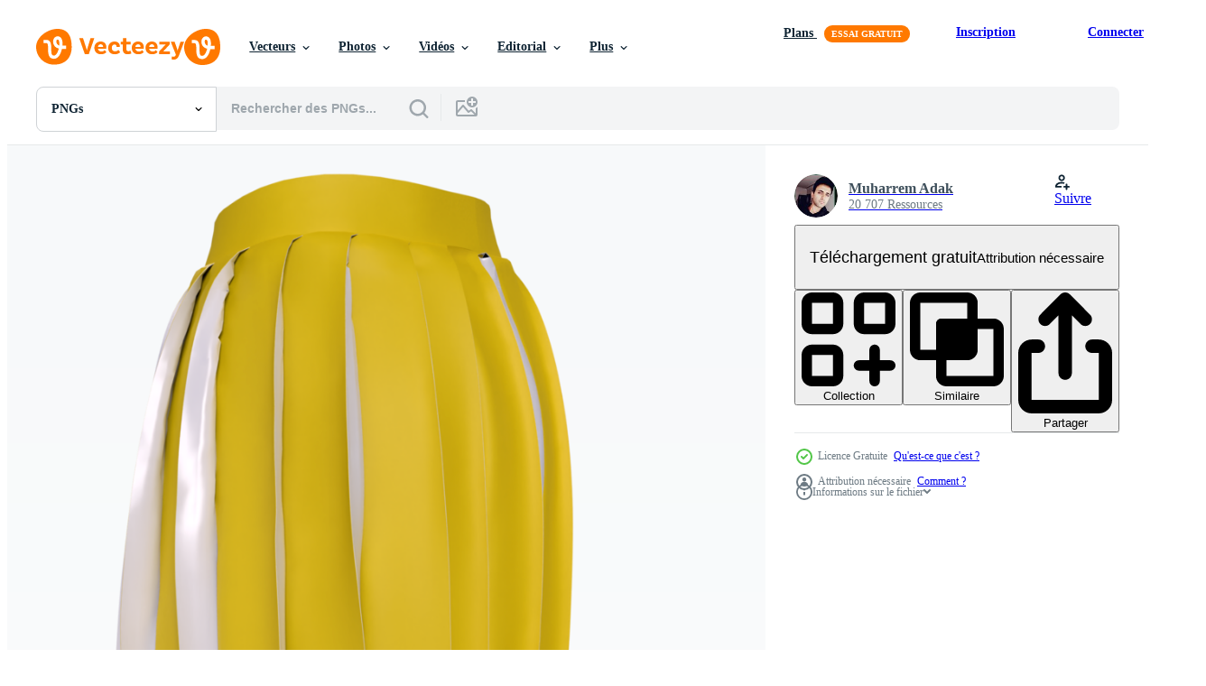

--- FILE ---
content_type: text/html; charset=utf-8
request_url: https://fr.vecteezy.com/resources/19953757/show_related_grids_async_content
body_size: 7682
content:
<turbo-frame id="show-related-resources">

  <div data-conversions-category="PNGs liées" class="">
    <h2 class="ez-resource-related__header">
      PNGs liées
    </h2>

    <ul class="ez-resource-grid ez-resource-grid--main-grid  is-hidden" id="false" data-controller="grid contributor-info" data-grid-track-truncation-value="false" data-max-rows="50" data-row-height="240" data-instant-grid="false" data-truncate-results="false" data-testid="related-resources" data-labels="free" style="--free: &#39;Gratuit&#39;;">

  <li class="ez-resource-grid__item ez-resource-thumb has-png-bg ez-resource-thumb--pro" data-controller="grid-item-decorator" data-position="{{position}}" data-item-id="46805717" data-pro="true" data-grid-target="gridItem" data-w="200" data-h="200" data-grid-item-decorator-free-label-value="Gratuit" data-action="mouseenter-&gt;grid-item-decorator#hoverThumb:once" data-grid-item-decorator-item-pro-param="Pro" data-grid-item-decorator-resource-id-param="46805717" data-grid-item-decorator-content-type-param="Content-png" data-grid-item-decorator-image-src-param="https://static.vecteezy.com/system/resources/previews/046/805/717/non_2x/sea-and-pool-short-swimming-clothes-isolated-png.png" data-grid-item-decorator-pinterest-url-param="https://fr.vecteezy.com/png/46805717-mer-et-bassin-court-nager-vetements-isole" data-grid-item-decorator-seo-page-description-param="mer et bassin court nager vêtements isolé" data-grid-item-decorator-user-id-param="7688009" data-grid-item-decorator-user-display-name-param="visualmarkt" data-grid-item-decorator-avatar-src-param="https://static.vecteezy.com/system/user/avatar/7688009/medium_VISUALMARKT_LOGO.jpg" data-grid-item-decorator-uploads-path-param="/membres/visualmarkt/uploads">

  <script type="application/ld+json" id="media_schema">
  {"@context":"https://schema.org","@type":"ImageObject","name":"mer et bassin court nager vêtements isolé","uploadDate":"2024-06-24T02:25:39-05:00","thumbnailUrl":"https://static.vecteezy.com/system/resources/thumbnails/046/805/717/small_2x/sea-and-pool-short-swimming-clothes-isolated-png.png","contentUrl":"https://static.vecteezy.com/system/resources/previews/046/805/717/non_2x/sea-and-pool-short-swimming-clothes-isolated-png.png","sourceOrganization":"Vecteezy","license":"https://support.vecteezy.com/fr/octroi-de-nouvelles-licences-vecteezy-ByHivesvt","acquireLicensePage":"https://fr.vecteezy.com/png/46805717-mer-et-bassin-court-nager-vetements-isole","creator":{"@type":"Person","name":"visualmarkt"},"copyrightNotice":"visualmarkt","creditText":"Vecteezy"}
</script>


<a href="/png/46805717-mer-et-bassin-court-nager-vetements-isole" class="ez-resource-thumb__link" title="mer et bassin court nager vêtements isolé" style="--height: 200; --width: 200; " data-action="click-&gt;grid#trackResourceClick mouseenter-&gt;grid#trackResourceHover" data-content-type="png" data-controller="ez-hover-intent" data-previews-srcs="[&quot;https://static.vecteezy.com/system/resources/previews/046/805/717/non_2x/sea-and-pool-short-swimming-clothes-isolated-png.png&quot;,&quot;https://static.vecteezy.com/system/resources/previews/046/805/717/large_2x/sea-and-pool-short-swimming-clothes-isolated-png.png&quot;]" data-pro="true" data-resource-id="46805717" data-grid-item-decorator-target="link">
    <img src="https://static.vecteezy.com/system/resources/thumbnails/046/805/717/small/sea-and-pool-short-swimming-clothes-isolated-png.png" srcset="https://static.vecteezy.com/system/resources/thumbnails/046/805/717/small_2x/sea-and-pool-short-swimming-clothes-isolated-png.png 2x, https://static.vecteezy.com/system/resources/thumbnails/046/805/717/small/sea-and-pool-short-swimming-clothes-isolated-png.png 1x" class="ez-resource-thumb__img" loading="lazy" decoding="async" width="200" height="200" alt="mer et bassin court nager vêtements isolé png">

</a>

  <div class="ez-resource-thumb__label-wrap"></div>
  

  <div class="ez-resource-thumb__hover-state"></div>
</li><li class="ez-resource-grid__item ez-resource-thumb has-png-bg ez-resource-thumb--pro" data-controller="grid-item-decorator" data-position="{{position}}" data-item-id="46805716" data-pro="true" data-grid-target="gridItem" data-w="200" data-h="200" data-grid-item-decorator-free-label-value="Gratuit" data-action="mouseenter-&gt;grid-item-decorator#hoverThumb:once" data-grid-item-decorator-item-pro-param="Pro" data-grid-item-decorator-resource-id-param="46805716" data-grid-item-decorator-content-type-param="Content-png" data-grid-item-decorator-image-src-param="https://static.vecteezy.com/system/resources/previews/046/805/716/non_2x/sea-and-pool-short-swimming-clothes-isolated-png.png" data-grid-item-decorator-pinterest-url-param="https://fr.vecteezy.com/png/46805716-mer-et-bassin-court-nager-vetements-isole" data-grid-item-decorator-seo-page-description-param="mer et bassin court nager vêtements isolé" data-grid-item-decorator-user-id-param="7688009" data-grid-item-decorator-user-display-name-param="visualmarkt" data-grid-item-decorator-avatar-src-param="https://static.vecteezy.com/system/user/avatar/7688009/medium_VISUALMARKT_LOGO.jpg" data-grid-item-decorator-uploads-path-param="/membres/visualmarkt/uploads">

  <script type="application/ld+json" id="media_schema">
  {"@context":"https://schema.org","@type":"ImageObject","name":"mer et bassin court nager vêtements isolé","uploadDate":"2024-06-24T02:25:39-05:00","thumbnailUrl":"https://static.vecteezy.com/system/resources/thumbnails/046/805/716/small_2x/sea-and-pool-short-swimming-clothes-isolated-png.png","contentUrl":"https://static.vecteezy.com/system/resources/previews/046/805/716/non_2x/sea-and-pool-short-swimming-clothes-isolated-png.png","sourceOrganization":"Vecteezy","license":"https://support.vecteezy.com/fr/octroi-de-nouvelles-licences-vecteezy-ByHivesvt","acquireLicensePage":"https://fr.vecteezy.com/png/46805716-mer-et-bassin-court-nager-vetements-isole","creator":{"@type":"Person","name":"visualmarkt"},"copyrightNotice":"visualmarkt","creditText":"Vecteezy"}
</script>


<a href="/png/46805716-mer-et-bassin-court-nager-vetements-isole" class="ez-resource-thumb__link" title="mer et bassin court nager vêtements isolé" style="--height: 200; --width: 200; " data-action="click-&gt;grid#trackResourceClick mouseenter-&gt;grid#trackResourceHover" data-content-type="png" data-controller="ez-hover-intent" data-previews-srcs="[&quot;https://static.vecteezy.com/system/resources/previews/046/805/716/non_2x/sea-and-pool-short-swimming-clothes-isolated-png.png&quot;,&quot;https://static.vecteezy.com/system/resources/previews/046/805/716/large_2x/sea-and-pool-short-swimming-clothes-isolated-png.png&quot;]" data-pro="true" data-resource-id="46805716" data-grid-item-decorator-target="link">
    <img src="https://static.vecteezy.com/system/resources/thumbnails/046/805/716/small/sea-and-pool-short-swimming-clothes-isolated-png.png" srcset="https://static.vecteezy.com/system/resources/thumbnails/046/805/716/small_2x/sea-and-pool-short-swimming-clothes-isolated-png.png 2x, https://static.vecteezy.com/system/resources/thumbnails/046/805/716/small/sea-and-pool-short-swimming-clothes-isolated-png.png 1x" class="ez-resource-thumb__img" loading="lazy" decoding="async" width="200" height="200" alt="mer et bassin court nager vêtements isolé png">

</a>

  <div class="ez-resource-thumb__label-wrap"></div>
  

  <div class="ez-resource-thumb__hover-state"></div>
</li><li class="ez-resource-grid__item ez-resource-thumb has-png-bg ez-resource-thumb--pro" data-controller="grid-item-decorator" data-position="{{position}}" data-item-id="46805720" data-pro="true" data-grid-target="gridItem" data-w="200" data-h="200" data-grid-item-decorator-free-label-value="Gratuit" data-action="mouseenter-&gt;grid-item-decorator#hoverThumb:once" data-grid-item-decorator-item-pro-param="Pro" data-grid-item-decorator-resource-id-param="46805720" data-grid-item-decorator-content-type-param="Content-png" data-grid-item-decorator-image-src-param="https://static.vecteezy.com/system/resources/previews/046/805/720/non_2x/sea-and-pool-short-swimming-clothes-isolated-png.png" data-grid-item-decorator-pinterest-url-param="https://fr.vecteezy.com/png/46805720-mer-et-bassin-court-nager-vetements-isole" data-grid-item-decorator-seo-page-description-param="mer et bassin court nager vêtements isolé" data-grid-item-decorator-user-id-param="7688009" data-grid-item-decorator-user-display-name-param="visualmarkt" data-grid-item-decorator-avatar-src-param="https://static.vecteezy.com/system/user/avatar/7688009/medium_VISUALMARKT_LOGO.jpg" data-grid-item-decorator-uploads-path-param="/membres/visualmarkt/uploads">

  <script type="application/ld+json" id="media_schema">
  {"@context":"https://schema.org","@type":"ImageObject","name":"mer et bassin court nager vêtements isolé","uploadDate":"2024-06-24T02:25:42-05:00","thumbnailUrl":"https://static.vecteezy.com/system/resources/thumbnails/046/805/720/small_2x/sea-and-pool-short-swimming-clothes-isolated-png.png","contentUrl":"https://static.vecteezy.com/system/resources/previews/046/805/720/non_2x/sea-and-pool-short-swimming-clothes-isolated-png.png","sourceOrganization":"Vecteezy","license":"https://support.vecteezy.com/fr/octroi-de-nouvelles-licences-vecteezy-ByHivesvt","acquireLicensePage":"https://fr.vecteezy.com/png/46805720-mer-et-bassin-court-nager-vetements-isole","creator":{"@type":"Person","name":"visualmarkt"},"copyrightNotice":"visualmarkt","creditText":"Vecteezy"}
</script>


<a href="/png/46805720-mer-et-bassin-court-nager-vetements-isole" class="ez-resource-thumb__link" title="mer et bassin court nager vêtements isolé" style="--height: 200; --width: 200; " data-action="click-&gt;grid#trackResourceClick mouseenter-&gt;grid#trackResourceHover" data-content-type="png" data-controller="ez-hover-intent" data-previews-srcs="[&quot;https://static.vecteezy.com/system/resources/previews/046/805/720/non_2x/sea-and-pool-short-swimming-clothes-isolated-png.png&quot;,&quot;https://static.vecteezy.com/system/resources/previews/046/805/720/large_2x/sea-and-pool-short-swimming-clothes-isolated-png.png&quot;]" data-pro="true" data-resource-id="46805720" data-grid-item-decorator-target="link">
    <img src="https://static.vecteezy.com/system/resources/thumbnails/046/805/720/small/sea-and-pool-short-swimming-clothes-isolated-png.png" srcset="https://static.vecteezy.com/system/resources/thumbnails/046/805/720/small_2x/sea-and-pool-short-swimming-clothes-isolated-png.png 2x, https://static.vecteezy.com/system/resources/thumbnails/046/805/720/small/sea-and-pool-short-swimming-clothes-isolated-png.png 1x" class="ez-resource-thumb__img" loading="lazy" decoding="async" width="200" height="200" alt="mer et bassin court nager vêtements isolé png">

</a>

  <div class="ez-resource-thumb__label-wrap"></div>
  

  <div class="ez-resource-thumb__hover-state"></div>
</li><li class="ez-resource-grid__item ez-resource-thumb has-png-bg ez-resource-thumb--pro" data-controller="grid-item-decorator" data-position="{{position}}" data-item-id="46805721" data-pro="true" data-grid-target="gridItem" data-w="200" data-h="200" data-grid-item-decorator-free-label-value="Gratuit" data-action="mouseenter-&gt;grid-item-decorator#hoverThumb:once" data-grid-item-decorator-item-pro-param="Pro" data-grid-item-decorator-resource-id-param="46805721" data-grid-item-decorator-content-type-param="Content-png" data-grid-item-decorator-image-src-param="https://static.vecteezy.com/system/resources/previews/046/805/721/non_2x/sea-and-pool-short-swimming-clothes-isolated-png.png" data-grid-item-decorator-pinterest-url-param="https://fr.vecteezy.com/png/46805721-mer-et-bassin-court-nager-vetements-isole" data-grid-item-decorator-seo-page-description-param="mer et bassin court nager vêtements isolé" data-grid-item-decorator-user-id-param="7688009" data-grid-item-decorator-user-display-name-param="visualmarkt" data-grid-item-decorator-avatar-src-param="https://static.vecteezy.com/system/user/avatar/7688009/medium_VISUALMARKT_LOGO.jpg" data-grid-item-decorator-uploads-path-param="/membres/visualmarkt/uploads">

  <script type="application/ld+json" id="media_schema">
  {"@context":"https://schema.org","@type":"ImageObject","name":"mer et bassin court nager vêtements isolé","uploadDate":"2024-06-24T02:25:43-05:00","thumbnailUrl":"https://static.vecteezy.com/system/resources/thumbnails/046/805/721/small_2x/sea-and-pool-short-swimming-clothes-isolated-png.png","contentUrl":"https://static.vecteezy.com/system/resources/previews/046/805/721/non_2x/sea-and-pool-short-swimming-clothes-isolated-png.png","sourceOrganization":"Vecteezy","license":"https://support.vecteezy.com/fr/octroi-de-nouvelles-licences-vecteezy-ByHivesvt","acquireLicensePage":"https://fr.vecteezy.com/png/46805721-mer-et-bassin-court-nager-vetements-isole","creator":{"@type":"Person","name":"visualmarkt"},"copyrightNotice":"visualmarkt","creditText":"Vecteezy"}
</script>


<a href="/png/46805721-mer-et-bassin-court-nager-vetements-isole" class="ez-resource-thumb__link" title="mer et bassin court nager vêtements isolé" style="--height: 200; --width: 200; " data-action="click-&gt;grid#trackResourceClick mouseenter-&gt;grid#trackResourceHover" data-content-type="png" data-controller="ez-hover-intent" data-previews-srcs="[&quot;https://static.vecteezy.com/system/resources/previews/046/805/721/non_2x/sea-and-pool-short-swimming-clothes-isolated-png.png&quot;,&quot;https://static.vecteezy.com/system/resources/previews/046/805/721/large_2x/sea-and-pool-short-swimming-clothes-isolated-png.png&quot;]" data-pro="true" data-resource-id="46805721" data-grid-item-decorator-target="link">
    <img src="https://static.vecteezy.com/system/resources/thumbnails/046/805/721/small/sea-and-pool-short-swimming-clothes-isolated-png.png" srcset="https://static.vecteezy.com/system/resources/thumbnails/046/805/721/small_2x/sea-and-pool-short-swimming-clothes-isolated-png.png 2x, https://static.vecteezy.com/system/resources/thumbnails/046/805/721/small/sea-and-pool-short-swimming-clothes-isolated-png.png 1x" class="ez-resource-thumb__img" loading="lazy" decoding="async" width="200" height="200" alt="mer et bassin court nager vêtements isolé png">

</a>

  <div class="ez-resource-thumb__label-wrap"></div>
  

  <div class="ez-resource-thumb__hover-state"></div>
</li><li class="ez-resource-grid__item ez-resource-thumb has-png-bg ez-resource-thumb--pro" data-controller="grid-item-decorator" data-position="{{position}}" data-item-id="46805764" data-pro="true" data-grid-target="gridItem" data-w="200" data-h="200" data-grid-item-decorator-free-label-value="Gratuit" data-action="mouseenter-&gt;grid-item-decorator#hoverThumb:once" data-grid-item-decorator-item-pro-param="Pro" data-grid-item-decorator-resource-id-param="46805764" data-grid-item-decorator-content-type-param="Content-png" data-grid-item-decorator-image-src-param="https://static.vecteezy.com/system/resources/previews/046/805/764/non_2x/sea-and-pool-short-swimming-clothes-isolated-png.png" data-grid-item-decorator-pinterest-url-param="https://fr.vecteezy.com/png/46805764-mer-et-bassin-court-nager-vetements-isole" data-grid-item-decorator-seo-page-description-param="mer et bassin court nager vêtements isolé" data-grid-item-decorator-user-id-param="7688009" data-grid-item-decorator-user-display-name-param="visualmarkt" data-grid-item-decorator-avatar-src-param="https://static.vecteezy.com/system/user/avatar/7688009/medium_VISUALMARKT_LOGO.jpg" data-grid-item-decorator-uploads-path-param="/membres/visualmarkt/uploads">

  <script type="application/ld+json" id="media_schema">
  {"@context":"https://schema.org","@type":"ImageObject","name":"mer et bassin court nager vêtements isolé","uploadDate":"2024-06-24T02:26:58-05:00","thumbnailUrl":"https://static.vecteezy.com/system/resources/thumbnails/046/805/764/small_2x/sea-and-pool-short-swimming-clothes-isolated-png.png","contentUrl":"https://static.vecteezy.com/system/resources/previews/046/805/764/non_2x/sea-and-pool-short-swimming-clothes-isolated-png.png","sourceOrganization":"Vecteezy","license":"https://support.vecteezy.com/fr/octroi-de-nouvelles-licences-vecteezy-ByHivesvt","acquireLicensePage":"https://fr.vecteezy.com/png/46805764-mer-et-bassin-court-nager-vetements-isole","creator":{"@type":"Person","name":"visualmarkt"},"copyrightNotice":"visualmarkt","creditText":"Vecteezy"}
</script>


<a href="/png/46805764-mer-et-bassin-court-nager-vetements-isole" class="ez-resource-thumb__link" title="mer et bassin court nager vêtements isolé" style="--height: 200; --width: 200; " data-action="click-&gt;grid#trackResourceClick mouseenter-&gt;grid#trackResourceHover" data-content-type="png" data-controller="ez-hover-intent" data-previews-srcs="[&quot;https://static.vecteezy.com/system/resources/previews/046/805/764/non_2x/sea-and-pool-short-swimming-clothes-isolated-png.png&quot;,&quot;https://static.vecteezy.com/system/resources/previews/046/805/764/large_2x/sea-and-pool-short-swimming-clothes-isolated-png.png&quot;]" data-pro="true" data-resource-id="46805764" data-grid-item-decorator-target="link">
    <img src="https://static.vecteezy.com/system/resources/thumbnails/046/805/764/small/sea-and-pool-short-swimming-clothes-isolated-png.png" srcset="https://static.vecteezy.com/system/resources/thumbnails/046/805/764/small_2x/sea-and-pool-short-swimming-clothes-isolated-png.png 2x, https://static.vecteezy.com/system/resources/thumbnails/046/805/764/small/sea-and-pool-short-swimming-clothes-isolated-png.png 1x" class="ez-resource-thumb__img" loading="lazy" decoding="async" width="200" height="200" alt="mer et bassin court nager vêtements isolé png">

</a>

  <div class="ez-resource-thumb__label-wrap"></div>
  

  <div class="ez-resource-thumb__hover-state"></div>
</li><li class="ez-resource-grid__item ez-resource-thumb has-png-bg ez-resource-thumb--pro" data-controller="grid-item-decorator" data-position="{{position}}" data-item-id="46805738" data-pro="true" data-grid-target="gridItem" data-w="200" data-h="200" data-grid-item-decorator-free-label-value="Gratuit" data-action="mouseenter-&gt;grid-item-decorator#hoverThumb:once" data-grid-item-decorator-item-pro-param="Pro" data-grid-item-decorator-resource-id-param="46805738" data-grid-item-decorator-content-type-param="Content-png" data-grid-item-decorator-image-src-param="https://static.vecteezy.com/system/resources/previews/046/805/738/non_2x/sea-and-pool-short-swimming-clothes-isolated-png.png" data-grid-item-decorator-pinterest-url-param="https://fr.vecteezy.com/png/46805738-mer-et-bassin-court-nager-vetements-isole" data-grid-item-decorator-seo-page-description-param="mer et bassin court nager vêtements isolé" data-grid-item-decorator-user-id-param="7688009" data-grid-item-decorator-user-display-name-param="visualmarkt" data-grid-item-decorator-avatar-src-param="https://static.vecteezy.com/system/user/avatar/7688009/medium_VISUALMARKT_LOGO.jpg" data-grid-item-decorator-uploads-path-param="/membres/visualmarkt/uploads">

  <script type="application/ld+json" id="media_schema">
  {"@context":"https://schema.org","@type":"ImageObject","name":"mer et bassin court nager vêtements isolé","uploadDate":"2024-06-24T02:25:52-05:00","thumbnailUrl":"https://static.vecteezy.com/system/resources/thumbnails/046/805/738/small_2x/sea-and-pool-short-swimming-clothes-isolated-png.png","contentUrl":"https://static.vecteezy.com/system/resources/previews/046/805/738/non_2x/sea-and-pool-short-swimming-clothes-isolated-png.png","sourceOrganization":"Vecteezy","license":"https://support.vecteezy.com/fr/octroi-de-nouvelles-licences-vecteezy-ByHivesvt","acquireLicensePage":"https://fr.vecteezy.com/png/46805738-mer-et-bassin-court-nager-vetements-isole","creator":{"@type":"Person","name":"visualmarkt"},"copyrightNotice":"visualmarkt","creditText":"Vecteezy"}
</script>


<a href="/png/46805738-mer-et-bassin-court-nager-vetements-isole" class="ez-resource-thumb__link" title="mer et bassin court nager vêtements isolé" style="--height: 200; --width: 200; " data-action="click-&gt;grid#trackResourceClick mouseenter-&gt;grid#trackResourceHover" data-content-type="png" data-controller="ez-hover-intent" data-previews-srcs="[&quot;https://static.vecteezy.com/system/resources/previews/046/805/738/non_2x/sea-and-pool-short-swimming-clothes-isolated-png.png&quot;,&quot;https://static.vecteezy.com/system/resources/previews/046/805/738/large_2x/sea-and-pool-short-swimming-clothes-isolated-png.png&quot;]" data-pro="true" data-resource-id="46805738" data-grid-item-decorator-target="link">
    <img src="https://static.vecteezy.com/system/resources/thumbnails/046/805/738/small/sea-and-pool-short-swimming-clothes-isolated-png.png" srcset="https://static.vecteezy.com/system/resources/thumbnails/046/805/738/small_2x/sea-and-pool-short-swimming-clothes-isolated-png.png 2x, https://static.vecteezy.com/system/resources/thumbnails/046/805/738/small/sea-and-pool-short-swimming-clothes-isolated-png.png 1x" class="ez-resource-thumb__img" loading="lazy" decoding="async" width="200" height="200" alt="mer et bassin court nager vêtements isolé png">

</a>

  <div class="ez-resource-thumb__label-wrap"></div>
  

  <div class="ez-resource-thumb__hover-state"></div>
</li><li class="ez-resource-grid__item ez-resource-thumb has-png-bg ez-resource-thumb--pro" data-controller="grid-item-decorator" data-position="{{position}}" data-item-id="46805747" data-pro="true" data-grid-target="gridItem" data-w="200" data-h="200" data-grid-item-decorator-free-label-value="Gratuit" data-action="mouseenter-&gt;grid-item-decorator#hoverThumb:once" data-grid-item-decorator-item-pro-param="Pro" data-grid-item-decorator-resource-id-param="46805747" data-grid-item-decorator-content-type-param="Content-png" data-grid-item-decorator-image-src-param="https://static.vecteezy.com/system/resources/previews/046/805/747/non_2x/sea-and-pool-short-swimming-clothes-isolated-png.png" data-grid-item-decorator-pinterest-url-param="https://fr.vecteezy.com/png/46805747-mer-et-bassin-court-nager-vetements-isole" data-grid-item-decorator-seo-page-description-param="mer et bassin court nager vêtements isolé" data-grid-item-decorator-user-id-param="7688009" data-grid-item-decorator-user-display-name-param="visualmarkt" data-grid-item-decorator-avatar-src-param="https://static.vecteezy.com/system/user/avatar/7688009/medium_VISUALMARKT_LOGO.jpg" data-grid-item-decorator-uploads-path-param="/membres/visualmarkt/uploads">

  <script type="application/ld+json" id="media_schema">
  {"@context":"https://schema.org","@type":"ImageObject","name":"mer et bassin court nager vêtements isolé","uploadDate":"2024-06-24T02:26:05-05:00","thumbnailUrl":"https://static.vecteezy.com/system/resources/thumbnails/046/805/747/small_2x/sea-and-pool-short-swimming-clothes-isolated-png.png","contentUrl":"https://static.vecteezy.com/system/resources/previews/046/805/747/non_2x/sea-and-pool-short-swimming-clothes-isolated-png.png","sourceOrganization":"Vecteezy","license":"https://support.vecteezy.com/fr/octroi-de-nouvelles-licences-vecteezy-ByHivesvt","acquireLicensePage":"https://fr.vecteezy.com/png/46805747-mer-et-bassin-court-nager-vetements-isole","creator":{"@type":"Person","name":"visualmarkt"},"copyrightNotice":"visualmarkt","creditText":"Vecteezy"}
</script>


<a href="/png/46805747-mer-et-bassin-court-nager-vetements-isole" class="ez-resource-thumb__link" title="mer et bassin court nager vêtements isolé" style="--height: 200; --width: 200; " data-action="click-&gt;grid#trackResourceClick mouseenter-&gt;grid#trackResourceHover" data-content-type="png" data-controller="ez-hover-intent" data-previews-srcs="[&quot;https://static.vecteezy.com/system/resources/previews/046/805/747/non_2x/sea-and-pool-short-swimming-clothes-isolated-png.png&quot;,&quot;https://static.vecteezy.com/system/resources/previews/046/805/747/large_2x/sea-and-pool-short-swimming-clothes-isolated-png.png&quot;]" data-pro="true" data-resource-id="46805747" data-grid-item-decorator-target="link">
    <img src="https://static.vecteezy.com/system/resources/thumbnails/046/805/747/small/sea-and-pool-short-swimming-clothes-isolated-png.png" srcset="https://static.vecteezy.com/system/resources/thumbnails/046/805/747/small_2x/sea-and-pool-short-swimming-clothes-isolated-png.png 2x, https://static.vecteezy.com/system/resources/thumbnails/046/805/747/small/sea-and-pool-short-swimming-clothes-isolated-png.png 1x" class="ez-resource-thumb__img" loading="lazy" decoding="async" width="200" height="200" alt="mer et bassin court nager vêtements isolé png">

</a>

  <div class="ez-resource-thumb__label-wrap"></div>
  

  <div class="ez-resource-thumb__hover-state"></div>
</li><li class="ez-resource-grid__item ez-resource-thumb has-png-bg ez-resource-thumb--pro" data-controller="grid-item-decorator" data-position="{{position}}" data-item-id="46805734" data-pro="true" data-grid-target="gridItem" data-w="200" data-h="200" data-grid-item-decorator-free-label-value="Gratuit" data-action="mouseenter-&gt;grid-item-decorator#hoverThumb:once" data-grid-item-decorator-item-pro-param="Pro" data-grid-item-decorator-resource-id-param="46805734" data-grid-item-decorator-content-type-param="Content-png" data-grid-item-decorator-image-src-param="https://static.vecteezy.com/system/resources/previews/046/805/734/non_2x/sea-and-pool-short-swimming-clothes-isolated-png.png" data-grid-item-decorator-pinterest-url-param="https://fr.vecteezy.com/png/46805734-mer-et-bassin-court-nager-vetements-isole" data-grid-item-decorator-seo-page-description-param="mer et bassin court nager vêtements isolé" data-grid-item-decorator-user-id-param="7688009" data-grid-item-decorator-user-display-name-param="visualmarkt" data-grid-item-decorator-avatar-src-param="https://static.vecteezy.com/system/user/avatar/7688009/medium_VISUALMARKT_LOGO.jpg" data-grid-item-decorator-uploads-path-param="/membres/visualmarkt/uploads">

  <script type="application/ld+json" id="media_schema">
  {"@context":"https://schema.org","@type":"ImageObject","name":"mer et bassin court nager vêtements isolé","uploadDate":"2024-06-24T02:25:51-05:00","thumbnailUrl":"https://static.vecteezy.com/system/resources/thumbnails/046/805/734/small_2x/sea-and-pool-short-swimming-clothes-isolated-png.png","contentUrl":"https://static.vecteezy.com/system/resources/previews/046/805/734/non_2x/sea-and-pool-short-swimming-clothes-isolated-png.png","sourceOrganization":"Vecteezy","license":"https://support.vecteezy.com/fr/octroi-de-nouvelles-licences-vecteezy-ByHivesvt","acquireLicensePage":"https://fr.vecteezy.com/png/46805734-mer-et-bassin-court-nager-vetements-isole","creator":{"@type":"Person","name":"visualmarkt"},"copyrightNotice":"visualmarkt","creditText":"Vecteezy"}
</script>


<a href="/png/46805734-mer-et-bassin-court-nager-vetements-isole" class="ez-resource-thumb__link" title="mer et bassin court nager vêtements isolé" style="--height: 200; --width: 200; " data-action="click-&gt;grid#trackResourceClick mouseenter-&gt;grid#trackResourceHover" data-content-type="png" data-controller="ez-hover-intent" data-previews-srcs="[&quot;https://static.vecteezy.com/system/resources/previews/046/805/734/non_2x/sea-and-pool-short-swimming-clothes-isolated-png.png&quot;,&quot;https://static.vecteezy.com/system/resources/previews/046/805/734/large_2x/sea-and-pool-short-swimming-clothes-isolated-png.png&quot;]" data-pro="true" data-resource-id="46805734" data-grid-item-decorator-target="link">
    <img src="https://static.vecteezy.com/system/resources/thumbnails/046/805/734/small/sea-and-pool-short-swimming-clothes-isolated-png.png" srcset="https://static.vecteezy.com/system/resources/thumbnails/046/805/734/small_2x/sea-and-pool-short-swimming-clothes-isolated-png.png 2x, https://static.vecteezy.com/system/resources/thumbnails/046/805/734/small/sea-and-pool-short-swimming-clothes-isolated-png.png 1x" class="ez-resource-thumb__img" loading="lazy" decoding="async" width="200" height="200" alt="mer et bassin court nager vêtements isolé png">

</a>

  <div class="ez-resource-thumb__label-wrap"></div>
  

  <div class="ez-resource-thumb__hover-state"></div>
</li><li class="ez-resource-grid__item ez-resource-thumb has-png-bg ez-resource-thumb--pro" data-controller="grid-item-decorator" data-position="{{position}}" data-item-id="46805736" data-pro="true" data-grid-target="gridItem" data-w="200" data-h="200" data-grid-item-decorator-free-label-value="Gratuit" data-action="mouseenter-&gt;grid-item-decorator#hoverThumb:once" data-grid-item-decorator-item-pro-param="Pro" data-grid-item-decorator-resource-id-param="46805736" data-grid-item-decorator-content-type-param="Content-png" data-grid-item-decorator-image-src-param="https://static.vecteezy.com/system/resources/previews/046/805/736/non_2x/sea-and-pool-short-swimming-clothes-isolated-png.png" data-grid-item-decorator-pinterest-url-param="https://fr.vecteezy.com/png/46805736-mer-et-bassin-court-nager-vetements-isole" data-grid-item-decorator-seo-page-description-param="mer et bassin court nager vêtements isolé" data-grid-item-decorator-user-id-param="7688009" data-grid-item-decorator-user-display-name-param="visualmarkt" data-grid-item-decorator-avatar-src-param="https://static.vecteezy.com/system/user/avatar/7688009/medium_VISUALMARKT_LOGO.jpg" data-grid-item-decorator-uploads-path-param="/membres/visualmarkt/uploads">

  <script type="application/ld+json" id="media_schema">
  {"@context":"https://schema.org","@type":"ImageObject","name":"mer et bassin court nager vêtements isolé","uploadDate":"2024-06-24T02:25:51-05:00","thumbnailUrl":"https://static.vecteezy.com/system/resources/thumbnails/046/805/736/small_2x/sea-and-pool-short-swimming-clothes-isolated-png.png","contentUrl":"https://static.vecteezy.com/system/resources/previews/046/805/736/non_2x/sea-and-pool-short-swimming-clothes-isolated-png.png","sourceOrganization":"Vecteezy","license":"https://support.vecteezy.com/fr/octroi-de-nouvelles-licences-vecteezy-ByHivesvt","acquireLicensePage":"https://fr.vecteezy.com/png/46805736-mer-et-bassin-court-nager-vetements-isole","creator":{"@type":"Person","name":"visualmarkt"},"copyrightNotice":"visualmarkt","creditText":"Vecteezy"}
</script>


<a href="/png/46805736-mer-et-bassin-court-nager-vetements-isole" class="ez-resource-thumb__link" title="mer et bassin court nager vêtements isolé" style="--height: 200; --width: 200; " data-action="click-&gt;grid#trackResourceClick mouseenter-&gt;grid#trackResourceHover" data-content-type="png" data-controller="ez-hover-intent" data-previews-srcs="[&quot;https://static.vecteezy.com/system/resources/previews/046/805/736/non_2x/sea-and-pool-short-swimming-clothes-isolated-png.png&quot;,&quot;https://static.vecteezy.com/system/resources/previews/046/805/736/large_2x/sea-and-pool-short-swimming-clothes-isolated-png.png&quot;]" data-pro="true" data-resource-id="46805736" data-grid-item-decorator-target="link">
    <img src="https://static.vecteezy.com/system/resources/thumbnails/046/805/736/small/sea-and-pool-short-swimming-clothes-isolated-png.png" srcset="https://static.vecteezy.com/system/resources/thumbnails/046/805/736/small_2x/sea-and-pool-short-swimming-clothes-isolated-png.png 2x, https://static.vecteezy.com/system/resources/thumbnails/046/805/736/small/sea-and-pool-short-swimming-clothes-isolated-png.png 1x" class="ez-resource-thumb__img" loading="lazy" decoding="async" width="200" height="200" alt="mer et bassin court nager vêtements isolé png">

</a>

  <div class="ez-resource-thumb__label-wrap"></div>
  

  <div class="ez-resource-thumb__hover-state"></div>
</li><li class="ez-resource-grid__item ez-resource-thumb has-png-bg ez-resource-thumb--pro" data-controller="grid-item-decorator" data-position="{{position}}" data-item-id="46805719" data-pro="true" data-grid-target="gridItem" data-w="200" data-h="200" data-grid-item-decorator-free-label-value="Gratuit" data-action="mouseenter-&gt;grid-item-decorator#hoverThumb:once" data-grid-item-decorator-item-pro-param="Pro" data-grid-item-decorator-resource-id-param="46805719" data-grid-item-decorator-content-type-param="Content-png" data-grid-item-decorator-image-src-param="https://static.vecteezy.com/system/resources/previews/046/805/719/non_2x/sea-and-pool-short-swimming-clothes-isolated-png.png" data-grid-item-decorator-pinterest-url-param="https://fr.vecteezy.com/png/46805719-mer-et-bassin-court-nager-vetements-isole" data-grid-item-decorator-seo-page-description-param="mer et bassin court nager vêtements isolé" data-grid-item-decorator-user-id-param="7688009" data-grid-item-decorator-user-display-name-param="visualmarkt" data-grid-item-decorator-avatar-src-param="https://static.vecteezy.com/system/user/avatar/7688009/medium_VISUALMARKT_LOGO.jpg" data-grid-item-decorator-uploads-path-param="/membres/visualmarkt/uploads">

  <script type="application/ld+json" id="media_schema">
  {"@context":"https://schema.org","@type":"ImageObject","name":"mer et bassin court nager vêtements isolé","uploadDate":"2024-06-24T02:25:42-05:00","thumbnailUrl":"https://static.vecteezy.com/system/resources/thumbnails/046/805/719/small_2x/sea-and-pool-short-swimming-clothes-isolated-png.png","contentUrl":"https://static.vecteezy.com/system/resources/previews/046/805/719/non_2x/sea-and-pool-short-swimming-clothes-isolated-png.png","sourceOrganization":"Vecteezy","license":"https://support.vecteezy.com/fr/octroi-de-nouvelles-licences-vecteezy-ByHivesvt","acquireLicensePage":"https://fr.vecteezy.com/png/46805719-mer-et-bassin-court-nager-vetements-isole","creator":{"@type":"Person","name":"visualmarkt"},"copyrightNotice":"visualmarkt","creditText":"Vecteezy"}
</script>


<a href="/png/46805719-mer-et-bassin-court-nager-vetements-isole" class="ez-resource-thumb__link" title="mer et bassin court nager vêtements isolé" style="--height: 200; --width: 200; " data-action="click-&gt;grid#trackResourceClick mouseenter-&gt;grid#trackResourceHover" data-content-type="png" data-controller="ez-hover-intent" data-previews-srcs="[&quot;https://static.vecteezy.com/system/resources/previews/046/805/719/non_2x/sea-and-pool-short-swimming-clothes-isolated-png.png&quot;,&quot;https://static.vecteezy.com/system/resources/previews/046/805/719/large_2x/sea-and-pool-short-swimming-clothes-isolated-png.png&quot;]" data-pro="true" data-resource-id="46805719" data-grid-item-decorator-target="link">
    <img src="https://static.vecteezy.com/system/resources/thumbnails/046/805/719/small/sea-and-pool-short-swimming-clothes-isolated-png.png" srcset="https://static.vecteezy.com/system/resources/thumbnails/046/805/719/small_2x/sea-and-pool-short-swimming-clothes-isolated-png.png 2x, https://static.vecteezy.com/system/resources/thumbnails/046/805/719/small/sea-and-pool-short-swimming-clothes-isolated-png.png 1x" class="ez-resource-thumb__img" loading="lazy" decoding="async" width="200" height="200" alt="mer et bassin court nager vêtements isolé png">

</a>

  <div class="ez-resource-thumb__label-wrap"></div>
  

  <div class="ez-resource-thumb__hover-state"></div>
</li><li class="ez-resource-grid__item ez-resource-thumb has-png-bg ez-resource-thumb--pro" data-controller="grid-item-decorator" data-position="{{position}}" data-item-id="46805712" data-pro="true" data-grid-target="gridItem" data-w="200" data-h="200" data-grid-item-decorator-free-label-value="Gratuit" data-action="mouseenter-&gt;grid-item-decorator#hoverThumb:once" data-grid-item-decorator-item-pro-param="Pro" data-grid-item-decorator-resource-id-param="46805712" data-grid-item-decorator-content-type-param="Content-png" data-grid-item-decorator-image-src-param="https://static.vecteezy.com/system/resources/previews/046/805/712/non_2x/sea-and-pool-short-swimming-clothes-isolated-png.png" data-grid-item-decorator-pinterest-url-param="https://fr.vecteezy.com/png/46805712-mer-et-bassin-court-nager-vetements-isole" data-grid-item-decorator-seo-page-description-param="mer et bassin court nager vêtements isolé" data-grid-item-decorator-user-id-param="7688009" data-grid-item-decorator-user-display-name-param="visualmarkt" data-grid-item-decorator-avatar-src-param="https://static.vecteezy.com/system/user/avatar/7688009/medium_VISUALMARKT_LOGO.jpg" data-grid-item-decorator-uploads-path-param="/membres/visualmarkt/uploads">

  <script type="application/ld+json" id="media_schema">
  {"@context":"https://schema.org","@type":"ImageObject","name":"mer et bassin court nager vêtements isolé","uploadDate":"2024-06-24T02:25:37-05:00","thumbnailUrl":"https://static.vecteezy.com/system/resources/thumbnails/046/805/712/small_2x/sea-and-pool-short-swimming-clothes-isolated-png.png","contentUrl":"https://static.vecteezy.com/system/resources/previews/046/805/712/non_2x/sea-and-pool-short-swimming-clothes-isolated-png.png","sourceOrganization":"Vecteezy","license":"https://support.vecteezy.com/fr/octroi-de-nouvelles-licences-vecteezy-ByHivesvt","acquireLicensePage":"https://fr.vecteezy.com/png/46805712-mer-et-bassin-court-nager-vetements-isole","creator":{"@type":"Person","name":"visualmarkt"},"copyrightNotice":"visualmarkt","creditText":"Vecteezy"}
</script>


<a href="/png/46805712-mer-et-bassin-court-nager-vetements-isole" class="ez-resource-thumb__link" title="mer et bassin court nager vêtements isolé" style="--height: 200; --width: 200; " data-action="click-&gt;grid#trackResourceClick mouseenter-&gt;grid#trackResourceHover" data-content-type="png" data-controller="ez-hover-intent" data-previews-srcs="[&quot;https://static.vecteezy.com/system/resources/previews/046/805/712/non_2x/sea-and-pool-short-swimming-clothes-isolated-png.png&quot;,&quot;https://static.vecteezy.com/system/resources/previews/046/805/712/large_2x/sea-and-pool-short-swimming-clothes-isolated-png.png&quot;]" data-pro="true" data-resource-id="46805712" data-grid-item-decorator-target="link">
    <img src="https://static.vecteezy.com/system/resources/thumbnails/046/805/712/small/sea-and-pool-short-swimming-clothes-isolated-png.png" srcset="https://static.vecteezy.com/system/resources/thumbnails/046/805/712/small_2x/sea-and-pool-short-swimming-clothes-isolated-png.png 2x, https://static.vecteezy.com/system/resources/thumbnails/046/805/712/small/sea-and-pool-short-swimming-clothes-isolated-png.png 1x" class="ez-resource-thumb__img" loading="lazy" decoding="async" width="200" height="200" alt="mer et bassin court nager vêtements isolé png">

</a>

  <div class="ez-resource-thumb__label-wrap"></div>
  

  <div class="ez-resource-thumb__hover-state"></div>
</li><li class="ez-resource-grid__item ez-resource-thumb has-png-bg ez-resource-thumb--pro" data-controller="grid-item-decorator" data-position="{{position}}" data-item-id="46805726" data-pro="true" data-grid-target="gridItem" data-w="200" data-h="200" data-grid-item-decorator-free-label-value="Gratuit" data-action="mouseenter-&gt;grid-item-decorator#hoverThumb:once" data-grid-item-decorator-item-pro-param="Pro" data-grid-item-decorator-resource-id-param="46805726" data-grid-item-decorator-content-type-param="Content-png" data-grid-item-decorator-image-src-param="https://static.vecteezy.com/system/resources/previews/046/805/726/non_2x/sea-and-pool-short-swimming-clothes-isolated-png.png" data-grid-item-decorator-pinterest-url-param="https://fr.vecteezy.com/png/46805726-mer-et-bassin-court-nager-vetements-isole" data-grid-item-decorator-seo-page-description-param="mer et bassin court nager vêtements isolé" data-grid-item-decorator-user-id-param="7688009" data-grid-item-decorator-user-display-name-param="visualmarkt" data-grid-item-decorator-avatar-src-param="https://static.vecteezy.com/system/user/avatar/7688009/medium_VISUALMARKT_LOGO.jpg" data-grid-item-decorator-uploads-path-param="/membres/visualmarkt/uploads">

  <script type="application/ld+json" id="media_schema">
  {"@context":"https://schema.org","@type":"ImageObject","name":"mer et bassin court nager vêtements isolé","uploadDate":"2024-06-24T02:25:46-05:00","thumbnailUrl":"https://static.vecteezy.com/system/resources/thumbnails/046/805/726/small_2x/sea-and-pool-short-swimming-clothes-isolated-png.png","contentUrl":"https://static.vecteezy.com/system/resources/previews/046/805/726/non_2x/sea-and-pool-short-swimming-clothes-isolated-png.png","sourceOrganization":"Vecteezy","license":"https://support.vecteezy.com/fr/octroi-de-nouvelles-licences-vecteezy-ByHivesvt","acquireLicensePage":"https://fr.vecteezy.com/png/46805726-mer-et-bassin-court-nager-vetements-isole","creator":{"@type":"Person","name":"visualmarkt"},"copyrightNotice":"visualmarkt","creditText":"Vecteezy"}
</script>


<a href="/png/46805726-mer-et-bassin-court-nager-vetements-isole" class="ez-resource-thumb__link" title="mer et bassin court nager vêtements isolé" style="--height: 200; --width: 200; " data-action="click-&gt;grid#trackResourceClick mouseenter-&gt;grid#trackResourceHover" data-content-type="png" data-controller="ez-hover-intent" data-previews-srcs="[&quot;https://static.vecteezy.com/system/resources/previews/046/805/726/non_2x/sea-and-pool-short-swimming-clothes-isolated-png.png&quot;,&quot;https://static.vecteezy.com/system/resources/previews/046/805/726/large_2x/sea-and-pool-short-swimming-clothes-isolated-png.png&quot;]" data-pro="true" data-resource-id="46805726" data-grid-item-decorator-target="link">
    <img src="https://static.vecteezy.com/system/resources/thumbnails/046/805/726/small/sea-and-pool-short-swimming-clothes-isolated-png.png" srcset="https://static.vecteezy.com/system/resources/thumbnails/046/805/726/small_2x/sea-and-pool-short-swimming-clothes-isolated-png.png 2x, https://static.vecteezy.com/system/resources/thumbnails/046/805/726/small/sea-and-pool-short-swimming-clothes-isolated-png.png 1x" class="ez-resource-thumb__img" loading="lazy" decoding="async" width="200" height="200" alt="mer et bassin court nager vêtements isolé png">

</a>

  <div class="ez-resource-thumb__label-wrap"></div>
  

  <div class="ez-resource-thumb__hover-state"></div>
</li><li class="ez-resource-grid__item ez-resource-thumb has-png-bg ez-resource-thumb--pro" data-controller="grid-item-decorator" data-position="{{position}}" data-item-id="46805725" data-pro="true" data-grid-target="gridItem" data-w="200" data-h="200" data-grid-item-decorator-free-label-value="Gratuit" data-action="mouseenter-&gt;grid-item-decorator#hoverThumb:once" data-grid-item-decorator-item-pro-param="Pro" data-grid-item-decorator-resource-id-param="46805725" data-grid-item-decorator-content-type-param="Content-png" data-grid-item-decorator-image-src-param="https://static.vecteezy.com/system/resources/previews/046/805/725/non_2x/sea-and-pool-short-swimming-clothes-isolated-png.png" data-grid-item-decorator-pinterest-url-param="https://fr.vecteezy.com/png/46805725-mer-et-bassin-court-nager-vetements-isole" data-grid-item-decorator-seo-page-description-param="mer et bassin court nager vêtements isolé" data-grid-item-decorator-user-id-param="7688009" data-grid-item-decorator-user-display-name-param="visualmarkt" data-grid-item-decorator-avatar-src-param="https://static.vecteezy.com/system/user/avatar/7688009/medium_VISUALMARKT_LOGO.jpg" data-grid-item-decorator-uploads-path-param="/membres/visualmarkt/uploads">

  <script type="application/ld+json" id="media_schema">
  {"@context":"https://schema.org","@type":"ImageObject","name":"mer et bassin court nager vêtements isolé","uploadDate":"2024-06-24T02:25:45-05:00","thumbnailUrl":"https://static.vecteezy.com/system/resources/thumbnails/046/805/725/small_2x/sea-and-pool-short-swimming-clothes-isolated-png.png","contentUrl":"https://static.vecteezy.com/system/resources/previews/046/805/725/non_2x/sea-and-pool-short-swimming-clothes-isolated-png.png","sourceOrganization":"Vecteezy","license":"https://support.vecteezy.com/fr/octroi-de-nouvelles-licences-vecteezy-ByHivesvt","acquireLicensePage":"https://fr.vecteezy.com/png/46805725-mer-et-bassin-court-nager-vetements-isole","creator":{"@type":"Person","name":"visualmarkt"},"copyrightNotice":"visualmarkt","creditText":"Vecteezy"}
</script>


<a href="/png/46805725-mer-et-bassin-court-nager-vetements-isole" class="ez-resource-thumb__link" title="mer et bassin court nager vêtements isolé" style="--height: 200; --width: 200; " data-action="click-&gt;grid#trackResourceClick mouseenter-&gt;grid#trackResourceHover" data-content-type="png" data-controller="ez-hover-intent" data-previews-srcs="[&quot;https://static.vecteezy.com/system/resources/previews/046/805/725/non_2x/sea-and-pool-short-swimming-clothes-isolated-png.png&quot;,&quot;https://static.vecteezy.com/system/resources/previews/046/805/725/large_2x/sea-and-pool-short-swimming-clothes-isolated-png.png&quot;]" data-pro="true" data-resource-id="46805725" data-grid-item-decorator-target="link">
    <img src="https://static.vecteezy.com/system/resources/thumbnails/046/805/725/small/sea-and-pool-short-swimming-clothes-isolated-png.png" srcset="https://static.vecteezy.com/system/resources/thumbnails/046/805/725/small_2x/sea-and-pool-short-swimming-clothes-isolated-png.png 2x, https://static.vecteezy.com/system/resources/thumbnails/046/805/725/small/sea-and-pool-short-swimming-clothes-isolated-png.png 1x" class="ez-resource-thumb__img" loading="lazy" decoding="async" width="200" height="200" alt="mer et bassin court nager vêtements isolé png">

</a>

  <div class="ez-resource-thumb__label-wrap"></div>
  

  <div class="ez-resource-thumb__hover-state"></div>
</li><li class="ez-resource-grid__item ez-resource-thumb has-png-bg ez-resource-thumb--pro" data-controller="grid-item-decorator" data-position="{{position}}" data-item-id="46805742" data-pro="true" data-grid-target="gridItem" data-w="200" data-h="200" data-grid-item-decorator-free-label-value="Gratuit" data-action="mouseenter-&gt;grid-item-decorator#hoverThumb:once" data-grid-item-decorator-item-pro-param="Pro" data-grid-item-decorator-resource-id-param="46805742" data-grid-item-decorator-content-type-param="Content-png" data-grid-item-decorator-image-src-param="https://static.vecteezy.com/system/resources/previews/046/805/742/non_2x/sea-and-pool-short-swimming-clothes-isolated-png.png" data-grid-item-decorator-pinterest-url-param="https://fr.vecteezy.com/png/46805742-mer-et-bassin-court-nager-vetements-isole" data-grid-item-decorator-seo-page-description-param="mer et bassin court nager vêtements isolé" data-grid-item-decorator-user-id-param="7688009" data-grid-item-decorator-user-display-name-param="visualmarkt" data-grid-item-decorator-avatar-src-param="https://static.vecteezy.com/system/user/avatar/7688009/medium_VISUALMARKT_LOGO.jpg" data-grid-item-decorator-uploads-path-param="/membres/visualmarkt/uploads">

  <script type="application/ld+json" id="media_schema">
  {"@context":"https://schema.org","@type":"ImageObject","name":"mer et bassin court nager vêtements isolé","uploadDate":"2024-06-24T02:25:54-05:00","thumbnailUrl":"https://static.vecteezy.com/system/resources/thumbnails/046/805/742/small_2x/sea-and-pool-short-swimming-clothes-isolated-png.png","contentUrl":"https://static.vecteezy.com/system/resources/previews/046/805/742/non_2x/sea-and-pool-short-swimming-clothes-isolated-png.png","sourceOrganization":"Vecteezy","license":"https://support.vecteezy.com/fr/octroi-de-nouvelles-licences-vecteezy-ByHivesvt","acquireLicensePage":"https://fr.vecteezy.com/png/46805742-mer-et-bassin-court-nager-vetements-isole","creator":{"@type":"Person","name":"visualmarkt"},"copyrightNotice":"visualmarkt","creditText":"Vecteezy"}
</script>


<a href="/png/46805742-mer-et-bassin-court-nager-vetements-isole" class="ez-resource-thumb__link" title="mer et bassin court nager vêtements isolé" style="--height: 200; --width: 200; " data-action="click-&gt;grid#trackResourceClick mouseenter-&gt;grid#trackResourceHover" data-content-type="png" data-controller="ez-hover-intent" data-previews-srcs="[&quot;https://static.vecteezy.com/system/resources/previews/046/805/742/non_2x/sea-and-pool-short-swimming-clothes-isolated-png.png&quot;,&quot;https://static.vecteezy.com/system/resources/previews/046/805/742/large_2x/sea-and-pool-short-swimming-clothes-isolated-png.png&quot;]" data-pro="true" data-resource-id="46805742" data-grid-item-decorator-target="link">
    <img src="https://static.vecteezy.com/system/resources/thumbnails/046/805/742/small/sea-and-pool-short-swimming-clothes-isolated-png.png" srcset="https://static.vecteezy.com/system/resources/thumbnails/046/805/742/small_2x/sea-and-pool-short-swimming-clothes-isolated-png.png 2x, https://static.vecteezy.com/system/resources/thumbnails/046/805/742/small/sea-and-pool-short-swimming-clothes-isolated-png.png 1x" class="ez-resource-thumb__img" loading="lazy" decoding="async" width="200" height="200" alt="mer et bassin court nager vêtements isolé png">

</a>

  <div class="ez-resource-thumb__label-wrap"></div>
  

  <div class="ez-resource-thumb__hover-state"></div>
</li><li class="ez-resource-grid__item ez-resource-thumb has-png-bg ez-resource-thumb--pro" data-controller="grid-item-decorator" data-position="{{position}}" data-item-id="46805722" data-pro="true" data-grid-target="gridItem" data-w="200" data-h="200" data-grid-item-decorator-free-label-value="Gratuit" data-action="mouseenter-&gt;grid-item-decorator#hoverThumb:once" data-grid-item-decorator-item-pro-param="Pro" data-grid-item-decorator-resource-id-param="46805722" data-grid-item-decorator-content-type-param="Content-png" data-grid-item-decorator-image-src-param="https://static.vecteezy.com/system/resources/previews/046/805/722/non_2x/sea-and-pool-short-swimming-clothes-isolated-png.png" data-grid-item-decorator-pinterest-url-param="https://fr.vecteezy.com/png/46805722-mer-et-bassin-court-nager-vetements-isole" data-grid-item-decorator-seo-page-description-param="mer et bassin court nager vêtements isolé" data-grid-item-decorator-user-id-param="7688009" data-grid-item-decorator-user-display-name-param="visualmarkt" data-grid-item-decorator-avatar-src-param="https://static.vecteezy.com/system/user/avatar/7688009/medium_VISUALMARKT_LOGO.jpg" data-grid-item-decorator-uploads-path-param="/membres/visualmarkt/uploads">

  <script type="application/ld+json" id="media_schema">
  {"@context":"https://schema.org","@type":"ImageObject","name":"mer et bassin court nager vêtements isolé","uploadDate":"2024-06-24T02:25:44-05:00","thumbnailUrl":"https://static.vecteezy.com/system/resources/thumbnails/046/805/722/small_2x/sea-and-pool-short-swimming-clothes-isolated-png.png","contentUrl":"https://static.vecteezy.com/system/resources/previews/046/805/722/non_2x/sea-and-pool-short-swimming-clothes-isolated-png.png","sourceOrganization":"Vecteezy","license":"https://support.vecteezy.com/fr/octroi-de-nouvelles-licences-vecteezy-ByHivesvt","acquireLicensePage":"https://fr.vecteezy.com/png/46805722-mer-et-bassin-court-nager-vetements-isole","creator":{"@type":"Person","name":"visualmarkt"},"copyrightNotice":"visualmarkt","creditText":"Vecteezy"}
</script>


<a href="/png/46805722-mer-et-bassin-court-nager-vetements-isole" class="ez-resource-thumb__link" title="mer et bassin court nager vêtements isolé" style="--height: 200; --width: 200; " data-action="click-&gt;grid#trackResourceClick mouseenter-&gt;grid#trackResourceHover" data-content-type="png" data-controller="ez-hover-intent" data-previews-srcs="[&quot;https://static.vecteezy.com/system/resources/previews/046/805/722/non_2x/sea-and-pool-short-swimming-clothes-isolated-png.png&quot;,&quot;https://static.vecteezy.com/system/resources/previews/046/805/722/large_2x/sea-and-pool-short-swimming-clothes-isolated-png.png&quot;]" data-pro="true" data-resource-id="46805722" data-grid-item-decorator-target="link">
    <img src="https://static.vecteezy.com/system/resources/thumbnails/046/805/722/small/sea-and-pool-short-swimming-clothes-isolated-png.png" srcset="https://static.vecteezy.com/system/resources/thumbnails/046/805/722/small_2x/sea-and-pool-short-swimming-clothes-isolated-png.png 2x, https://static.vecteezy.com/system/resources/thumbnails/046/805/722/small/sea-and-pool-short-swimming-clothes-isolated-png.png 1x" class="ez-resource-thumb__img" loading="lazy" decoding="async" width="200" height="200" alt="mer et bassin court nager vêtements isolé png">

</a>

  <div class="ez-resource-thumb__label-wrap"></div>
  

  <div class="ez-resource-thumb__hover-state"></div>
</li><li class="ez-resource-grid__item ez-resource-thumb has-png-bg" data-controller="grid-item-decorator" data-position="{{position}}" data-item-id="19953756" data-pro="false" data-grid-target="gridItem" data-w="200" data-h="200" data-grid-item-decorator-free-label-value="Gratuit" data-action="mouseenter-&gt;grid-item-decorator#hoverThumb:once" data-grid-item-decorator-item-pro-param="Free" data-grid-item-decorator-resource-id-param="19953756" data-grid-item-decorator-content-type-param="Content-png" data-grid-item-decorator-image-src-param="https://static.vecteezy.com/system/resources/previews/019/953/756/non_2x/skirt-isolated-on-transparent-background-free-png.png" data-grid-item-decorator-pinterest-url-param="https://fr.vecteezy.com/png/19953756-jupe-isole-sur-transparent-contexte" data-grid-item-decorator-seo-page-description-param="jupe isolé sur transparent Contexte" data-grid-item-decorator-user-id-param="3781860" data-grid-item-decorator-user-display-name-param="Muharrem Adak" data-grid-item-decorator-avatar-src-param="https://static.vecteezy.com/system/user/avatar/3781860/medium_IMG_20211231_075151_144.jpg" data-grid-item-decorator-uploads-path-param="/membres/gadreel/uploads">

  <script type="application/ld+json" id="media_schema">
  {"@context":"https://schema.org","@type":"ImageObject","name":"jupe isolé sur transparent Contexte","uploadDate":"2023-02-14T09:52:46-06:00","thumbnailUrl":"https://static.vecteezy.com/system/resources/thumbnails/019/953/756/small_2x/skirt-isolated-on-transparent-background-free-png.png","contentUrl":"https://static.vecteezy.com/system/resources/previews/019/953/756/non_2x/skirt-isolated-on-transparent-background-free-png.png","sourceOrganization":"Vecteezy","license":"https://support.vecteezy.com/fr/octroi-de-nouvelles-licences-vecteezy-ByHivesvt","acquireLicensePage":"https://fr.vecteezy.com/png/19953756-jupe-isole-sur-transparent-contexte","creator":{"@type":"Person","name":"Muharrem Adak"},"copyrightNotice":"Muharrem Adak","creditText":"Vecteezy"}
</script>


<a href="/png/19953756-jupe-isole-sur-transparent-contexte" class="ez-resource-thumb__link" title="jupe isolé sur transparent Contexte" style="--height: 200; --width: 200; " data-action="click-&gt;grid#trackResourceClick mouseenter-&gt;grid#trackResourceHover" data-content-type="png" data-controller="ez-hover-intent" data-previews-srcs="[&quot;https://static.vecteezy.com/system/resources/previews/019/953/756/non_2x/skirt-isolated-on-transparent-background-free-png.png&quot;,&quot;https://static.vecteezy.com/system/resources/previews/019/953/756/large_2x/skirt-isolated-on-transparent-background-free-png.png&quot;]" data-pro="false" data-resource-id="19953756" data-grid-item-decorator-target="link">
    <img src="https://static.vecteezy.com/system/resources/thumbnails/019/953/756/small/skirt-isolated-on-transparent-background-free-png.png" srcset="https://static.vecteezy.com/system/resources/thumbnails/019/953/756/small_2x/skirt-isolated-on-transparent-background-free-png.png 2x, https://static.vecteezy.com/system/resources/thumbnails/019/953/756/small/skirt-isolated-on-transparent-background-free-png.png 1x" class="ez-resource-thumb__img" loading="lazy" decoding="async" width="200" height="200" alt="jupe isolé sur transparent Contexte png">

</a>

  <div class="ez-resource-thumb__label-wrap"></div>
  

  <div class="ez-resource-thumb__hover-state"></div>
</li><li class="ez-resource-grid__item ez-resource-thumb has-png-bg" data-controller="grid-item-decorator" data-position="{{position}}" data-item-id="19953854" data-pro="false" data-grid-target="gridItem" data-w="200" data-h="200" data-grid-item-decorator-free-label-value="Gratuit" data-action="mouseenter-&gt;grid-item-decorator#hoverThumb:once" data-grid-item-decorator-item-pro-param="Free" data-grid-item-decorator-resource-id-param="19953854" data-grid-item-decorator-content-type-param="Content-png" data-grid-item-decorator-image-src-param="https://static.vecteezy.com/system/resources/previews/019/953/854/non_2x/skirt-isolated-on-transparent-background-free-png.png" data-grid-item-decorator-pinterest-url-param="https://fr.vecteezy.com/png/19953854-jupe-isole-sur-transparent-contexte" data-grid-item-decorator-seo-page-description-param="jupe isolé sur transparent Contexte" data-grid-item-decorator-user-id-param="3781860" data-grid-item-decorator-user-display-name-param="Muharrem Adak" data-grid-item-decorator-avatar-src-param="https://static.vecteezy.com/system/user/avatar/3781860/medium_IMG_20211231_075151_144.jpg" data-grid-item-decorator-uploads-path-param="/membres/gadreel/uploads">

  <script type="application/ld+json" id="media_schema">
  {"@context":"https://schema.org","@type":"ImageObject","name":"jupe isolé sur transparent Contexte","uploadDate":"2023-02-14T09:54:17-06:00","thumbnailUrl":"https://static.vecteezy.com/system/resources/thumbnails/019/953/854/small_2x/skirt-isolated-on-transparent-background-free-png.png","contentUrl":"https://static.vecteezy.com/system/resources/previews/019/953/854/non_2x/skirt-isolated-on-transparent-background-free-png.png","sourceOrganization":"Vecteezy","license":"https://support.vecteezy.com/fr/octroi-de-nouvelles-licences-vecteezy-ByHivesvt","acquireLicensePage":"https://fr.vecteezy.com/png/19953854-jupe-isole-sur-transparent-contexte","creator":{"@type":"Person","name":"Muharrem Adak"},"copyrightNotice":"Muharrem Adak","creditText":"Vecteezy"}
</script>


<a href="/png/19953854-jupe-isole-sur-transparent-contexte" class="ez-resource-thumb__link" title="jupe isolé sur transparent Contexte" style="--height: 200; --width: 200; " data-action="click-&gt;grid#trackResourceClick mouseenter-&gt;grid#trackResourceHover" data-content-type="png" data-controller="ez-hover-intent" data-previews-srcs="[&quot;https://static.vecteezy.com/system/resources/previews/019/953/854/non_2x/skirt-isolated-on-transparent-background-free-png.png&quot;,&quot;https://static.vecteezy.com/system/resources/previews/019/953/854/large_2x/skirt-isolated-on-transparent-background-free-png.png&quot;]" data-pro="false" data-resource-id="19953854" data-grid-item-decorator-target="link">
    <img src="https://static.vecteezy.com/system/resources/thumbnails/019/953/854/small/skirt-isolated-on-transparent-background-free-png.png" srcset="https://static.vecteezy.com/system/resources/thumbnails/019/953/854/small_2x/skirt-isolated-on-transparent-background-free-png.png 2x, https://static.vecteezy.com/system/resources/thumbnails/019/953/854/small/skirt-isolated-on-transparent-background-free-png.png 1x" class="ez-resource-thumb__img" loading="lazy" decoding="async" width="200" height="200" alt="jupe isolé sur transparent Contexte png">

</a>

  <div class="ez-resource-thumb__label-wrap"></div>
  

  <div class="ez-resource-thumb__hover-state"></div>
</li><li class="ez-resource-grid__item ez-resource-thumb has-png-bg" data-controller="grid-item-decorator" data-position="{{position}}" data-item-id="19953763" data-pro="false" data-grid-target="gridItem" data-w="200" data-h="200" data-grid-item-decorator-free-label-value="Gratuit" data-action="mouseenter-&gt;grid-item-decorator#hoverThumb:once" data-grid-item-decorator-item-pro-param="Free" data-grid-item-decorator-resource-id-param="19953763" data-grid-item-decorator-content-type-param="Content-png" data-grid-item-decorator-image-src-param="https://static.vecteezy.com/system/resources/previews/019/953/763/non_2x/skirt-isolated-on-transparent-background-free-png.png" data-grid-item-decorator-pinterest-url-param="https://fr.vecteezy.com/png/19953763-jupe-isole-sur-transparent-contexte" data-grid-item-decorator-seo-page-description-param="jupe isolé sur transparent Contexte" data-grid-item-decorator-user-id-param="3781860" data-grid-item-decorator-user-display-name-param="Muharrem Adak" data-grid-item-decorator-avatar-src-param="https://static.vecteezy.com/system/user/avatar/3781860/medium_IMG_20211231_075151_144.jpg" data-grid-item-decorator-uploads-path-param="/membres/gadreel/uploads">

  <script type="application/ld+json" id="media_schema">
  {"@context":"https://schema.org","@type":"ImageObject","name":"jupe isolé sur transparent Contexte","uploadDate":"2023-02-14T09:53:04-06:00","thumbnailUrl":"https://static.vecteezy.com/system/resources/thumbnails/019/953/763/small_2x/skirt-isolated-on-transparent-background-free-png.png","contentUrl":"https://static.vecteezy.com/system/resources/previews/019/953/763/non_2x/skirt-isolated-on-transparent-background-free-png.png","sourceOrganization":"Vecteezy","license":"https://support.vecteezy.com/fr/octroi-de-nouvelles-licences-vecteezy-ByHivesvt","acquireLicensePage":"https://fr.vecteezy.com/png/19953763-jupe-isole-sur-transparent-contexte","creator":{"@type":"Person","name":"Muharrem Adak"},"copyrightNotice":"Muharrem Adak","creditText":"Vecteezy"}
</script>


<a href="/png/19953763-jupe-isole-sur-transparent-contexte" class="ez-resource-thumb__link" title="jupe isolé sur transparent Contexte" style="--height: 200; --width: 200; " data-action="click-&gt;grid#trackResourceClick mouseenter-&gt;grid#trackResourceHover" data-content-type="png" data-controller="ez-hover-intent" data-previews-srcs="[&quot;https://static.vecteezy.com/system/resources/previews/019/953/763/non_2x/skirt-isolated-on-transparent-background-free-png.png&quot;,&quot;https://static.vecteezy.com/system/resources/previews/019/953/763/large_2x/skirt-isolated-on-transparent-background-free-png.png&quot;]" data-pro="false" data-resource-id="19953763" data-grid-item-decorator-target="link">
    <img src="https://static.vecteezy.com/system/resources/thumbnails/019/953/763/small/skirt-isolated-on-transparent-background-free-png.png" srcset="https://static.vecteezy.com/system/resources/thumbnails/019/953/763/small_2x/skirt-isolated-on-transparent-background-free-png.png 2x, https://static.vecteezy.com/system/resources/thumbnails/019/953/763/small/skirt-isolated-on-transparent-background-free-png.png 1x" class="ez-resource-thumb__img" loading="lazy" decoding="async" width="200" height="200" alt="jupe isolé sur transparent Contexte png">

</a>

  <div class="ez-resource-thumb__label-wrap"></div>
  

  <div class="ez-resource-thumb__hover-state"></div>
</li><li class="ez-resource-grid__item ez-resource-thumb has-png-bg" data-controller="grid-item-decorator" data-position="{{position}}" data-item-id="19953845" data-pro="false" data-grid-target="gridItem" data-w="200" data-h="200" data-grid-item-decorator-free-label-value="Gratuit" data-action="mouseenter-&gt;grid-item-decorator#hoverThumb:once" data-grid-item-decorator-item-pro-param="Free" data-grid-item-decorator-resource-id-param="19953845" data-grid-item-decorator-content-type-param="Content-png" data-grid-item-decorator-image-src-param="https://static.vecteezy.com/system/resources/previews/019/953/845/non_2x/skirt-isolated-on-transparent-background-free-png.png" data-grid-item-decorator-pinterest-url-param="https://fr.vecteezy.com/png/19953845-jupe-isole-sur-transparent-contexte" data-grid-item-decorator-seo-page-description-param="jupe isolé sur transparent Contexte" data-grid-item-decorator-user-id-param="3781860" data-grid-item-decorator-user-display-name-param="Muharrem Adak" data-grid-item-decorator-avatar-src-param="https://static.vecteezy.com/system/user/avatar/3781860/medium_IMG_20211231_075151_144.jpg" data-grid-item-decorator-uploads-path-param="/membres/gadreel/uploads">

  <script type="application/ld+json" id="media_schema">
  {"@context":"https://schema.org","@type":"ImageObject","name":"jupe isolé sur transparent Contexte","uploadDate":"2023-02-14T09:54:13-06:00","thumbnailUrl":"https://static.vecteezy.com/system/resources/thumbnails/019/953/845/small_2x/skirt-isolated-on-transparent-background-free-png.png","contentUrl":"https://static.vecteezy.com/system/resources/previews/019/953/845/non_2x/skirt-isolated-on-transparent-background-free-png.png","sourceOrganization":"Vecteezy","license":"https://support.vecteezy.com/fr/octroi-de-nouvelles-licences-vecteezy-ByHivesvt","acquireLicensePage":"https://fr.vecteezy.com/png/19953845-jupe-isole-sur-transparent-contexte","creator":{"@type":"Person","name":"Muharrem Adak"},"copyrightNotice":"Muharrem Adak","creditText":"Vecteezy"}
</script>


<a href="/png/19953845-jupe-isole-sur-transparent-contexte" class="ez-resource-thumb__link" title="jupe isolé sur transparent Contexte" style="--height: 200; --width: 200; " data-action="click-&gt;grid#trackResourceClick mouseenter-&gt;grid#trackResourceHover" data-content-type="png" data-controller="ez-hover-intent" data-previews-srcs="[&quot;https://static.vecteezy.com/system/resources/previews/019/953/845/non_2x/skirt-isolated-on-transparent-background-free-png.png&quot;,&quot;https://static.vecteezy.com/system/resources/previews/019/953/845/large_2x/skirt-isolated-on-transparent-background-free-png.png&quot;]" data-pro="false" data-resource-id="19953845" data-grid-item-decorator-target="link">
    <img src="https://static.vecteezy.com/system/resources/thumbnails/019/953/845/small/skirt-isolated-on-transparent-background-free-png.png" srcset="https://static.vecteezy.com/system/resources/thumbnails/019/953/845/small_2x/skirt-isolated-on-transparent-background-free-png.png 2x, https://static.vecteezy.com/system/resources/thumbnails/019/953/845/small/skirt-isolated-on-transparent-background-free-png.png 1x" class="ez-resource-thumb__img" loading="lazy" decoding="async" width="200" height="200" alt="jupe isolé sur transparent Contexte png">

</a>

  <div class="ez-resource-thumb__label-wrap"></div>
  

  <div class="ez-resource-thumb__hover-state"></div>
</li><li class="ez-resource-grid__item ez-resource-thumb has-png-bg" data-controller="grid-item-decorator" data-position="{{position}}" data-item-id="19953788" data-pro="false" data-grid-target="gridItem" data-w="200" data-h="200" data-grid-item-decorator-free-label-value="Gratuit" data-action="mouseenter-&gt;grid-item-decorator#hoverThumb:once" data-grid-item-decorator-item-pro-param="Free" data-grid-item-decorator-resource-id-param="19953788" data-grid-item-decorator-content-type-param="Content-png" data-grid-item-decorator-image-src-param="https://static.vecteezy.com/system/resources/previews/019/953/788/non_2x/skirt-isolated-on-transparent-background-free-png.png" data-grid-item-decorator-pinterest-url-param="https://fr.vecteezy.com/png/19953788-jupe-isole-sur-transparent-contexte" data-grid-item-decorator-seo-page-description-param="jupe isolé sur transparent Contexte" data-grid-item-decorator-user-id-param="3781860" data-grid-item-decorator-user-display-name-param="Muharrem Adak" data-grid-item-decorator-avatar-src-param="https://static.vecteezy.com/system/user/avatar/3781860/medium_IMG_20211231_075151_144.jpg" data-grid-item-decorator-uploads-path-param="/membres/gadreel/uploads">

  <script type="application/ld+json" id="media_schema">
  {"@context":"https://schema.org","@type":"ImageObject","name":"jupe isolé sur transparent Contexte","uploadDate":"2023-02-14T09:53:26-06:00","thumbnailUrl":"https://static.vecteezy.com/system/resources/thumbnails/019/953/788/small_2x/skirt-isolated-on-transparent-background-free-png.png","contentUrl":"https://static.vecteezy.com/system/resources/previews/019/953/788/non_2x/skirt-isolated-on-transparent-background-free-png.png","sourceOrganization":"Vecteezy","license":"https://support.vecteezy.com/fr/octroi-de-nouvelles-licences-vecteezy-ByHivesvt","acquireLicensePage":"https://fr.vecteezy.com/png/19953788-jupe-isole-sur-transparent-contexte","creator":{"@type":"Person","name":"Muharrem Adak"},"copyrightNotice":"Muharrem Adak","creditText":"Vecteezy"}
</script>


<a href="/png/19953788-jupe-isole-sur-transparent-contexte" class="ez-resource-thumb__link" title="jupe isolé sur transparent Contexte" style="--height: 200; --width: 200; " data-action="click-&gt;grid#trackResourceClick mouseenter-&gt;grid#trackResourceHover" data-content-type="png" data-controller="ez-hover-intent" data-previews-srcs="[&quot;https://static.vecteezy.com/system/resources/previews/019/953/788/non_2x/skirt-isolated-on-transparent-background-free-png.png&quot;,&quot;https://static.vecteezy.com/system/resources/previews/019/953/788/large_2x/skirt-isolated-on-transparent-background-free-png.png&quot;]" data-pro="false" data-resource-id="19953788" data-grid-item-decorator-target="link">
    <img src="https://static.vecteezy.com/system/resources/thumbnails/019/953/788/small/skirt-isolated-on-transparent-background-free-png.png" srcset="https://static.vecteezy.com/system/resources/thumbnails/019/953/788/small_2x/skirt-isolated-on-transparent-background-free-png.png 2x, https://static.vecteezy.com/system/resources/thumbnails/019/953/788/small/skirt-isolated-on-transparent-background-free-png.png 1x" class="ez-resource-thumb__img" loading="lazy" decoding="async" width="200" height="200" alt="jupe isolé sur transparent Contexte png">

</a>

  <div class="ez-resource-thumb__label-wrap"></div>
  

  <div class="ez-resource-thumb__hover-state"></div>
</li><li class="ez-resource-grid__item ez-resource-thumb has-png-bg" data-controller="grid-item-decorator" data-position="{{position}}" data-item-id="19953865" data-pro="false" data-grid-target="gridItem" data-w="200" data-h="200" data-grid-item-decorator-free-label-value="Gratuit" data-action="mouseenter-&gt;grid-item-decorator#hoverThumb:once" data-grid-item-decorator-item-pro-param="Free" data-grid-item-decorator-resource-id-param="19953865" data-grid-item-decorator-content-type-param="Content-png" data-grid-item-decorator-image-src-param="https://static.vecteezy.com/system/resources/previews/019/953/865/non_2x/skirt-isolated-on-transparent-background-free-png.png" data-grid-item-decorator-pinterest-url-param="https://fr.vecteezy.com/png/19953865-jupe-isole-sur-transparent-contexte" data-grid-item-decorator-seo-page-description-param="jupe isolé sur transparent Contexte" data-grid-item-decorator-user-id-param="3781860" data-grid-item-decorator-user-display-name-param="Muharrem Adak" data-grid-item-decorator-avatar-src-param="https://static.vecteezy.com/system/user/avatar/3781860/medium_IMG_20211231_075151_144.jpg" data-grid-item-decorator-uploads-path-param="/membres/gadreel/uploads">

  <script type="application/ld+json" id="media_schema">
  {"@context":"https://schema.org","@type":"ImageObject","name":"jupe isolé sur transparent Contexte","uploadDate":"2023-02-14T09:54:20-06:00","thumbnailUrl":"https://static.vecteezy.com/system/resources/thumbnails/019/953/865/small_2x/skirt-isolated-on-transparent-background-free-png.png","contentUrl":"https://static.vecteezy.com/system/resources/previews/019/953/865/non_2x/skirt-isolated-on-transparent-background-free-png.png","sourceOrganization":"Vecteezy","license":"https://support.vecteezy.com/fr/octroi-de-nouvelles-licences-vecteezy-ByHivesvt","acquireLicensePage":"https://fr.vecteezy.com/png/19953865-jupe-isole-sur-transparent-contexte","creator":{"@type":"Person","name":"Muharrem Adak"},"copyrightNotice":"Muharrem Adak","creditText":"Vecteezy"}
</script>


<a href="/png/19953865-jupe-isole-sur-transparent-contexte" class="ez-resource-thumb__link" title="jupe isolé sur transparent Contexte" style="--height: 200; --width: 200; " data-action="click-&gt;grid#trackResourceClick mouseenter-&gt;grid#trackResourceHover" data-content-type="png" data-controller="ez-hover-intent" data-previews-srcs="[&quot;https://static.vecteezy.com/system/resources/previews/019/953/865/non_2x/skirt-isolated-on-transparent-background-free-png.png&quot;,&quot;https://static.vecteezy.com/system/resources/previews/019/953/865/large_2x/skirt-isolated-on-transparent-background-free-png.png&quot;]" data-pro="false" data-resource-id="19953865" data-grid-item-decorator-target="link">
    <img src="https://static.vecteezy.com/system/resources/thumbnails/019/953/865/small/skirt-isolated-on-transparent-background-free-png.png" srcset="https://static.vecteezy.com/system/resources/thumbnails/019/953/865/small_2x/skirt-isolated-on-transparent-background-free-png.png 2x, https://static.vecteezy.com/system/resources/thumbnails/019/953/865/small/skirt-isolated-on-transparent-background-free-png.png 1x" class="ez-resource-thumb__img" loading="lazy" decoding="async" width="200" height="200" alt="jupe isolé sur transparent Contexte png">

</a>

  <div class="ez-resource-thumb__label-wrap"></div>
  

  <div class="ez-resource-thumb__hover-state"></div>
</li><li class="ez-resource-grid__item ez-resource-thumb has-png-bg" data-controller="grid-item-decorator" data-position="{{position}}" data-item-id="19953774" data-pro="false" data-grid-target="gridItem" data-w="200" data-h="200" data-grid-item-decorator-free-label-value="Gratuit" data-action="mouseenter-&gt;grid-item-decorator#hoverThumb:once" data-grid-item-decorator-item-pro-param="Free" data-grid-item-decorator-resource-id-param="19953774" data-grid-item-decorator-content-type-param="Content-png" data-grid-item-decorator-image-src-param="https://static.vecteezy.com/system/resources/previews/019/953/774/non_2x/skirt-isolated-on-transparent-background-free-png.png" data-grid-item-decorator-pinterest-url-param="https://fr.vecteezy.com/png/19953774-jupe-isole-sur-transparent-contexte" data-grid-item-decorator-seo-page-description-param="jupe isolé sur transparent Contexte" data-grid-item-decorator-user-id-param="3781860" data-grid-item-decorator-user-display-name-param="Muharrem Adak" data-grid-item-decorator-avatar-src-param="https://static.vecteezy.com/system/user/avatar/3781860/medium_IMG_20211231_075151_144.jpg" data-grid-item-decorator-uploads-path-param="/membres/gadreel/uploads">

  <script type="application/ld+json" id="media_schema">
  {"@context":"https://schema.org","@type":"ImageObject","name":"jupe isolé sur transparent Contexte","uploadDate":"2023-02-14T09:53:07-06:00","thumbnailUrl":"https://static.vecteezy.com/system/resources/thumbnails/019/953/774/small_2x/skirt-isolated-on-transparent-background-free-png.png","contentUrl":"https://static.vecteezy.com/system/resources/previews/019/953/774/non_2x/skirt-isolated-on-transparent-background-free-png.png","sourceOrganization":"Vecteezy","license":"https://support.vecteezy.com/fr/octroi-de-nouvelles-licences-vecteezy-ByHivesvt","acquireLicensePage":"https://fr.vecteezy.com/png/19953774-jupe-isole-sur-transparent-contexte","creator":{"@type":"Person","name":"Muharrem Adak"},"copyrightNotice":"Muharrem Adak","creditText":"Vecteezy"}
</script>


<a href="/png/19953774-jupe-isole-sur-transparent-contexte" class="ez-resource-thumb__link" title="jupe isolé sur transparent Contexte" style="--height: 200; --width: 200; " data-action="click-&gt;grid#trackResourceClick mouseenter-&gt;grid#trackResourceHover" data-content-type="png" data-controller="ez-hover-intent" data-previews-srcs="[&quot;https://static.vecteezy.com/system/resources/previews/019/953/774/non_2x/skirt-isolated-on-transparent-background-free-png.png&quot;,&quot;https://static.vecteezy.com/system/resources/previews/019/953/774/large_2x/skirt-isolated-on-transparent-background-free-png.png&quot;]" data-pro="false" data-resource-id="19953774" data-grid-item-decorator-target="link">
    <img src="https://static.vecteezy.com/system/resources/thumbnails/019/953/774/small/skirt-isolated-on-transparent-background-free-png.png" srcset="https://static.vecteezy.com/system/resources/thumbnails/019/953/774/small_2x/skirt-isolated-on-transparent-background-free-png.png 2x, https://static.vecteezy.com/system/resources/thumbnails/019/953/774/small/skirt-isolated-on-transparent-background-free-png.png 1x" class="ez-resource-thumb__img" loading="lazy" decoding="async" width="200" height="200" alt="jupe isolé sur transparent Contexte png">

</a>

  <div class="ez-resource-thumb__label-wrap"></div>
  

  <div class="ez-resource-thumb__hover-state"></div>
</li><li class="ez-resource-grid__item ez-resource-thumb has-png-bg" data-controller="grid-item-decorator" data-position="{{position}}" data-item-id="19953847" data-pro="false" data-grid-target="gridItem" data-w="200" data-h="200" data-grid-item-decorator-free-label-value="Gratuit" data-action="mouseenter-&gt;grid-item-decorator#hoverThumb:once" data-grid-item-decorator-item-pro-param="Free" data-grid-item-decorator-resource-id-param="19953847" data-grid-item-decorator-content-type-param="Content-png" data-grid-item-decorator-image-src-param="https://static.vecteezy.com/system/resources/previews/019/953/847/non_2x/skirt-isolated-on-transparent-background-free-png.png" data-grid-item-decorator-pinterest-url-param="https://fr.vecteezy.com/png/19953847-jupe-isole-sur-transparent-contexte" data-grid-item-decorator-seo-page-description-param="jupe isolé sur transparent Contexte" data-grid-item-decorator-user-id-param="3781860" data-grid-item-decorator-user-display-name-param="Muharrem Adak" data-grid-item-decorator-avatar-src-param="https://static.vecteezy.com/system/user/avatar/3781860/medium_IMG_20211231_075151_144.jpg" data-grid-item-decorator-uploads-path-param="/membres/gadreel/uploads">

  <script type="application/ld+json" id="media_schema">
  {"@context":"https://schema.org","@type":"ImageObject","name":"jupe isolé sur transparent Contexte","uploadDate":"2023-02-14T09:54:13-06:00","thumbnailUrl":"https://static.vecteezy.com/system/resources/thumbnails/019/953/847/small_2x/skirt-isolated-on-transparent-background-free-png.png","contentUrl":"https://static.vecteezy.com/system/resources/previews/019/953/847/non_2x/skirt-isolated-on-transparent-background-free-png.png","sourceOrganization":"Vecteezy","license":"https://support.vecteezy.com/fr/octroi-de-nouvelles-licences-vecteezy-ByHivesvt","acquireLicensePage":"https://fr.vecteezy.com/png/19953847-jupe-isole-sur-transparent-contexte","creator":{"@type":"Person","name":"Muharrem Adak"},"copyrightNotice":"Muharrem Adak","creditText":"Vecteezy"}
</script>


<a href="/png/19953847-jupe-isole-sur-transparent-contexte" class="ez-resource-thumb__link" title="jupe isolé sur transparent Contexte" style="--height: 200; --width: 200; " data-action="click-&gt;grid#trackResourceClick mouseenter-&gt;grid#trackResourceHover" data-content-type="png" data-controller="ez-hover-intent" data-previews-srcs="[&quot;https://static.vecteezy.com/system/resources/previews/019/953/847/non_2x/skirt-isolated-on-transparent-background-free-png.png&quot;,&quot;https://static.vecteezy.com/system/resources/previews/019/953/847/large_2x/skirt-isolated-on-transparent-background-free-png.png&quot;]" data-pro="false" data-resource-id="19953847" data-grid-item-decorator-target="link">
    <img src="https://static.vecteezy.com/system/resources/thumbnails/019/953/847/small/skirt-isolated-on-transparent-background-free-png.png" srcset="https://static.vecteezy.com/system/resources/thumbnails/019/953/847/small_2x/skirt-isolated-on-transparent-background-free-png.png 2x, https://static.vecteezy.com/system/resources/thumbnails/019/953/847/small/skirt-isolated-on-transparent-background-free-png.png 1x" class="ez-resource-thumb__img" loading="lazy" decoding="async" width="200" height="200" alt="jupe isolé sur transparent Contexte png">

</a>

  <div class="ez-resource-thumb__label-wrap"></div>
  

  <div class="ez-resource-thumb__hover-state"></div>
</li><li class="ez-resource-grid__item ez-resource-thumb has-png-bg" data-controller="grid-item-decorator" data-position="{{position}}" data-item-id="19953772" data-pro="false" data-grid-target="gridItem" data-w="200" data-h="200" data-grid-item-decorator-free-label-value="Gratuit" data-action="mouseenter-&gt;grid-item-decorator#hoverThumb:once" data-grid-item-decorator-item-pro-param="Free" data-grid-item-decorator-resource-id-param="19953772" data-grid-item-decorator-content-type-param="Content-png" data-grid-item-decorator-image-src-param="https://static.vecteezy.com/system/resources/previews/019/953/772/non_2x/skirt-isolated-on-transparent-background-free-png.png" data-grid-item-decorator-pinterest-url-param="https://fr.vecteezy.com/png/19953772-jupe-isole-sur-transparent-contexte" data-grid-item-decorator-seo-page-description-param="jupe isolé sur transparent Contexte" data-grid-item-decorator-user-id-param="3781860" data-grid-item-decorator-user-display-name-param="Muharrem Adak" data-grid-item-decorator-avatar-src-param="https://static.vecteezy.com/system/user/avatar/3781860/medium_IMG_20211231_075151_144.jpg" data-grid-item-decorator-uploads-path-param="/membres/gadreel/uploads">

  <script type="application/ld+json" id="media_schema">
  {"@context":"https://schema.org","@type":"ImageObject","name":"jupe isolé sur transparent Contexte","uploadDate":"2023-02-14T09:53:07-06:00","thumbnailUrl":"https://static.vecteezy.com/system/resources/thumbnails/019/953/772/small_2x/skirt-isolated-on-transparent-background-free-png.png","contentUrl":"https://static.vecteezy.com/system/resources/previews/019/953/772/non_2x/skirt-isolated-on-transparent-background-free-png.png","sourceOrganization":"Vecteezy","license":"https://support.vecteezy.com/fr/octroi-de-nouvelles-licences-vecteezy-ByHivesvt","acquireLicensePage":"https://fr.vecteezy.com/png/19953772-jupe-isole-sur-transparent-contexte","creator":{"@type":"Person","name":"Muharrem Adak"},"copyrightNotice":"Muharrem Adak","creditText":"Vecteezy"}
</script>


<a href="/png/19953772-jupe-isole-sur-transparent-contexte" class="ez-resource-thumb__link" title="jupe isolé sur transparent Contexte" style="--height: 200; --width: 200; " data-action="click-&gt;grid#trackResourceClick mouseenter-&gt;grid#trackResourceHover" data-content-type="png" data-controller="ez-hover-intent" data-previews-srcs="[&quot;https://static.vecteezy.com/system/resources/previews/019/953/772/non_2x/skirt-isolated-on-transparent-background-free-png.png&quot;,&quot;https://static.vecteezy.com/system/resources/previews/019/953/772/large_2x/skirt-isolated-on-transparent-background-free-png.png&quot;]" data-pro="false" data-resource-id="19953772" data-grid-item-decorator-target="link">
    <img src="https://static.vecteezy.com/system/resources/thumbnails/019/953/772/small/skirt-isolated-on-transparent-background-free-png.png" srcset="https://static.vecteezy.com/system/resources/thumbnails/019/953/772/small_2x/skirt-isolated-on-transparent-background-free-png.png 2x, https://static.vecteezy.com/system/resources/thumbnails/019/953/772/small/skirt-isolated-on-transparent-background-free-png.png 1x" class="ez-resource-thumb__img" loading="lazy" decoding="async" width="200" height="200" alt="jupe isolé sur transparent Contexte png">

</a>

  <div class="ez-resource-thumb__label-wrap"></div>
  

  <div class="ez-resource-thumb__hover-state"></div>
</li><li class="ez-resource-grid__item ez-resource-thumb has-png-bg" data-controller="grid-item-decorator" data-position="{{position}}" data-item-id="19953752" data-pro="false" data-grid-target="gridItem" data-w="200" data-h="200" data-grid-item-decorator-free-label-value="Gratuit" data-action="mouseenter-&gt;grid-item-decorator#hoverThumb:once" data-grid-item-decorator-item-pro-param="Free" data-grid-item-decorator-resource-id-param="19953752" data-grid-item-decorator-content-type-param="Content-png" data-grid-item-decorator-image-src-param="https://static.vecteezy.com/system/resources/previews/019/953/752/non_2x/skirt-isolated-on-transparent-background-free-png.png" data-grid-item-decorator-pinterest-url-param="https://fr.vecteezy.com/png/19953752-jupe-isole-sur-transparent-contexte" data-grid-item-decorator-seo-page-description-param="jupe isolé sur transparent Contexte" data-grid-item-decorator-user-id-param="3781860" data-grid-item-decorator-user-display-name-param="Muharrem Adak" data-grid-item-decorator-avatar-src-param="https://static.vecteezy.com/system/user/avatar/3781860/medium_IMG_20211231_075151_144.jpg" data-grid-item-decorator-uploads-path-param="/membres/gadreel/uploads">

  <script type="application/ld+json" id="media_schema">
  {"@context":"https://schema.org","@type":"ImageObject","name":"jupe isolé sur transparent Contexte","uploadDate":"2023-02-14T09:52:46-06:00","thumbnailUrl":"https://static.vecteezy.com/system/resources/thumbnails/019/953/752/small_2x/skirt-isolated-on-transparent-background-free-png.png","contentUrl":"https://static.vecteezy.com/system/resources/previews/019/953/752/non_2x/skirt-isolated-on-transparent-background-free-png.png","sourceOrganization":"Vecteezy","license":"https://support.vecteezy.com/fr/octroi-de-nouvelles-licences-vecteezy-ByHivesvt","acquireLicensePage":"https://fr.vecteezy.com/png/19953752-jupe-isole-sur-transparent-contexte","creator":{"@type":"Person","name":"Muharrem Adak"},"copyrightNotice":"Muharrem Adak","creditText":"Vecteezy"}
</script>


<a href="/png/19953752-jupe-isole-sur-transparent-contexte" class="ez-resource-thumb__link" title="jupe isolé sur transparent Contexte" style="--height: 200; --width: 200; " data-action="click-&gt;grid#trackResourceClick mouseenter-&gt;grid#trackResourceHover" data-content-type="png" data-controller="ez-hover-intent" data-previews-srcs="[&quot;https://static.vecteezy.com/system/resources/previews/019/953/752/non_2x/skirt-isolated-on-transparent-background-free-png.png&quot;,&quot;https://static.vecteezy.com/system/resources/previews/019/953/752/large_2x/skirt-isolated-on-transparent-background-free-png.png&quot;]" data-pro="false" data-resource-id="19953752" data-grid-item-decorator-target="link">
    <img src="https://static.vecteezy.com/system/resources/thumbnails/019/953/752/small/skirt-isolated-on-transparent-background-free-png.png" srcset="https://static.vecteezy.com/system/resources/thumbnails/019/953/752/small_2x/skirt-isolated-on-transparent-background-free-png.png 2x, https://static.vecteezy.com/system/resources/thumbnails/019/953/752/small/skirt-isolated-on-transparent-background-free-png.png 1x" class="ez-resource-thumb__img" loading="lazy" decoding="async" width="200" height="200" alt="jupe isolé sur transparent Contexte png">

</a>

  <div class="ez-resource-thumb__label-wrap"></div>
  

  <div class="ez-resource-thumb__hover-state"></div>
</li><li class="ez-resource-grid__item ez-resource-thumb has-png-bg" data-controller="grid-item-decorator" data-position="{{position}}" data-item-id="19953849" data-pro="false" data-grid-target="gridItem" data-w="200" data-h="200" data-grid-item-decorator-free-label-value="Gratuit" data-action="mouseenter-&gt;grid-item-decorator#hoverThumb:once" data-grid-item-decorator-item-pro-param="Free" data-grid-item-decorator-resource-id-param="19953849" data-grid-item-decorator-content-type-param="Content-png" data-grid-item-decorator-image-src-param="https://static.vecteezy.com/system/resources/previews/019/953/849/non_2x/skirt-isolated-on-transparent-background-free-png.png" data-grid-item-decorator-pinterest-url-param="https://fr.vecteezy.com/png/19953849-jupe-isole-sur-transparent-contexte" data-grid-item-decorator-seo-page-description-param="jupe isolé sur transparent Contexte" data-grid-item-decorator-user-id-param="3781860" data-grid-item-decorator-user-display-name-param="Muharrem Adak" data-grid-item-decorator-avatar-src-param="https://static.vecteezy.com/system/user/avatar/3781860/medium_IMG_20211231_075151_144.jpg" data-grid-item-decorator-uploads-path-param="/membres/gadreel/uploads">

  <script type="application/ld+json" id="media_schema">
  {"@context":"https://schema.org","@type":"ImageObject","name":"jupe isolé sur transparent Contexte","uploadDate":"2023-02-14T09:54:15-06:00","thumbnailUrl":"https://static.vecteezy.com/system/resources/thumbnails/019/953/849/small_2x/skirt-isolated-on-transparent-background-free-png.png","contentUrl":"https://static.vecteezy.com/system/resources/previews/019/953/849/non_2x/skirt-isolated-on-transparent-background-free-png.png","sourceOrganization":"Vecteezy","license":"https://support.vecteezy.com/fr/octroi-de-nouvelles-licences-vecteezy-ByHivesvt","acquireLicensePage":"https://fr.vecteezy.com/png/19953849-jupe-isole-sur-transparent-contexte","creator":{"@type":"Person","name":"Muharrem Adak"},"copyrightNotice":"Muharrem Adak","creditText":"Vecteezy"}
</script>


<a href="/png/19953849-jupe-isole-sur-transparent-contexte" class="ez-resource-thumb__link" title="jupe isolé sur transparent Contexte" style="--height: 200; --width: 200; " data-action="click-&gt;grid#trackResourceClick mouseenter-&gt;grid#trackResourceHover" data-content-type="png" data-controller="ez-hover-intent" data-previews-srcs="[&quot;https://static.vecteezy.com/system/resources/previews/019/953/849/non_2x/skirt-isolated-on-transparent-background-free-png.png&quot;,&quot;https://static.vecteezy.com/system/resources/previews/019/953/849/large_2x/skirt-isolated-on-transparent-background-free-png.png&quot;]" data-pro="false" data-resource-id="19953849" data-grid-item-decorator-target="link">
    <img src="https://static.vecteezy.com/system/resources/thumbnails/019/953/849/small/skirt-isolated-on-transparent-background-free-png.png" srcset="https://static.vecteezy.com/system/resources/thumbnails/019/953/849/small_2x/skirt-isolated-on-transparent-background-free-png.png 2x, https://static.vecteezy.com/system/resources/thumbnails/019/953/849/small/skirt-isolated-on-transparent-background-free-png.png 1x" class="ez-resource-thumb__img" loading="lazy" decoding="async" width="200" height="200" alt="jupe isolé sur transparent Contexte png">

</a>

  <div class="ez-resource-thumb__label-wrap"></div>
  

  <div class="ez-resource-thumb__hover-state"></div>
</li><li class="ez-resource-grid__item ez-resource-thumb has-png-bg" data-controller="grid-item-decorator" data-position="{{position}}" data-item-id="19953764" data-pro="false" data-grid-target="gridItem" data-w="200" data-h="200" data-grid-item-decorator-free-label-value="Gratuit" data-action="mouseenter-&gt;grid-item-decorator#hoverThumb:once" data-grid-item-decorator-item-pro-param="Free" data-grid-item-decorator-resource-id-param="19953764" data-grid-item-decorator-content-type-param="Content-png" data-grid-item-decorator-image-src-param="https://static.vecteezy.com/system/resources/previews/019/953/764/non_2x/skirt-isolated-on-transparent-background-free-png.png" data-grid-item-decorator-pinterest-url-param="https://fr.vecteezy.com/png/19953764-jupe-isole-sur-transparent-contexte" data-grid-item-decorator-seo-page-description-param="jupe isolé sur transparent Contexte" data-grid-item-decorator-user-id-param="3781860" data-grid-item-decorator-user-display-name-param="Muharrem Adak" data-grid-item-decorator-avatar-src-param="https://static.vecteezy.com/system/user/avatar/3781860/medium_IMG_20211231_075151_144.jpg" data-grid-item-decorator-uploads-path-param="/membres/gadreel/uploads">

  <script type="application/ld+json" id="media_schema">
  {"@context":"https://schema.org","@type":"ImageObject","name":"jupe isolé sur transparent Contexte","uploadDate":"2023-02-14T09:53:04-06:00","thumbnailUrl":"https://static.vecteezy.com/system/resources/thumbnails/019/953/764/small_2x/skirt-isolated-on-transparent-background-free-png.png","contentUrl":"https://static.vecteezy.com/system/resources/previews/019/953/764/non_2x/skirt-isolated-on-transparent-background-free-png.png","sourceOrganization":"Vecteezy","license":"https://support.vecteezy.com/fr/octroi-de-nouvelles-licences-vecteezy-ByHivesvt","acquireLicensePage":"https://fr.vecteezy.com/png/19953764-jupe-isole-sur-transparent-contexte","creator":{"@type":"Person","name":"Muharrem Adak"},"copyrightNotice":"Muharrem Adak","creditText":"Vecteezy"}
</script>


<a href="/png/19953764-jupe-isole-sur-transparent-contexte" class="ez-resource-thumb__link" title="jupe isolé sur transparent Contexte" style="--height: 200; --width: 200; " data-action="click-&gt;grid#trackResourceClick mouseenter-&gt;grid#trackResourceHover" data-content-type="png" data-controller="ez-hover-intent" data-previews-srcs="[&quot;https://static.vecteezy.com/system/resources/previews/019/953/764/non_2x/skirt-isolated-on-transparent-background-free-png.png&quot;,&quot;https://static.vecteezy.com/system/resources/previews/019/953/764/large_2x/skirt-isolated-on-transparent-background-free-png.png&quot;]" data-pro="false" data-resource-id="19953764" data-grid-item-decorator-target="link">
    <img src="https://static.vecteezy.com/system/resources/thumbnails/019/953/764/small/skirt-isolated-on-transparent-background-free-png.png" srcset="https://static.vecteezy.com/system/resources/thumbnails/019/953/764/small_2x/skirt-isolated-on-transparent-background-free-png.png 2x, https://static.vecteezy.com/system/resources/thumbnails/019/953/764/small/skirt-isolated-on-transparent-background-free-png.png 1x" class="ez-resource-thumb__img" loading="lazy" decoding="async" width="200" height="200" alt="jupe isolé sur transparent Contexte png">

</a>

  <div class="ez-resource-thumb__label-wrap"></div>
  

  <div class="ez-resource-thumb__hover-state"></div>
</li><li class="ez-resource-grid__item ez-resource-thumb has-png-bg" data-controller="grid-item-decorator" data-position="{{position}}" data-item-id="19953859" data-pro="false" data-grid-target="gridItem" data-w="200" data-h="200" data-grid-item-decorator-free-label-value="Gratuit" data-action="mouseenter-&gt;grid-item-decorator#hoverThumb:once" data-grid-item-decorator-item-pro-param="Free" data-grid-item-decorator-resource-id-param="19953859" data-grid-item-decorator-content-type-param="Content-png" data-grid-item-decorator-image-src-param="https://static.vecteezy.com/system/resources/previews/019/953/859/non_2x/skirt-isolated-on-transparent-background-free-png.png" data-grid-item-decorator-pinterest-url-param="https://fr.vecteezy.com/png/19953859-jupe-isole-sur-transparent-contexte" data-grid-item-decorator-seo-page-description-param="jupe isolé sur transparent Contexte" data-grid-item-decorator-user-id-param="3781860" data-grid-item-decorator-user-display-name-param="Muharrem Adak" data-grid-item-decorator-avatar-src-param="https://static.vecteezy.com/system/user/avatar/3781860/medium_IMG_20211231_075151_144.jpg" data-grid-item-decorator-uploads-path-param="/membres/gadreel/uploads">

  <script type="application/ld+json" id="media_schema">
  {"@context":"https://schema.org","@type":"ImageObject","name":"jupe isolé sur transparent Contexte","uploadDate":"2023-02-14T09:54:18-06:00","thumbnailUrl":"https://static.vecteezy.com/system/resources/thumbnails/019/953/859/small_2x/skirt-isolated-on-transparent-background-free-png.png","contentUrl":"https://static.vecteezy.com/system/resources/previews/019/953/859/non_2x/skirt-isolated-on-transparent-background-free-png.png","sourceOrganization":"Vecteezy","license":"https://support.vecteezy.com/fr/octroi-de-nouvelles-licences-vecteezy-ByHivesvt","acquireLicensePage":"https://fr.vecteezy.com/png/19953859-jupe-isole-sur-transparent-contexte","creator":{"@type":"Person","name":"Muharrem Adak"},"copyrightNotice":"Muharrem Adak","creditText":"Vecteezy"}
</script>


<a href="/png/19953859-jupe-isole-sur-transparent-contexte" class="ez-resource-thumb__link" title="jupe isolé sur transparent Contexte" style="--height: 200; --width: 200; " data-action="click-&gt;grid#trackResourceClick mouseenter-&gt;grid#trackResourceHover" data-content-type="png" data-controller="ez-hover-intent" data-previews-srcs="[&quot;https://static.vecteezy.com/system/resources/previews/019/953/859/non_2x/skirt-isolated-on-transparent-background-free-png.png&quot;,&quot;https://static.vecteezy.com/system/resources/previews/019/953/859/large_2x/skirt-isolated-on-transparent-background-free-png.png&quot;]" data-pro="false" data-resource-id="19953859" data-grid-item-decorator-target="link">
    <img src="https://static.vecteezy.com/system/resources/thumbnails/019/953/859/small/skirt-isolated-on-transparent-background-free-png.png" srcset="https://static.vecteezy.com/system/resources/thumbnails/019/953/859/small_2x/skirt-isolated-on-transparent-background-free-png.png 2x, https://static.vecteezy.com/system/resources/thumbnails/019/953/859/small/skirt-isolated-on-transparent-background-free-png.png 1x" class="ez-resource-thumb__img" loading="lazy" decoding="async" width="200" height="200" alt="jupe isolé sur transparent Contexte png">

</a>

  <div class="ez-resource-thumb__label-wrap"></div>
  

  <div class="ez-resource-thumb__hover-state"></div>
</li><li class="ez-resource-grid__item ez-resource-thumb has-png-bg" data-controller="grid-item-decorator" data-position="{{position}}" data-item-id="19953777" data-pro="false" data-grid-target="gridItem" data-w="200" data-h="200" data-grid-item-decorator-free-label-value="Gratuit" data-action="mouseenter-&gt;grid-item-decorator#hoverThumb:once" data-grid-item-decorator-item-pro-param="Free" data-grid-item-decorator-resource-id-param="19953777" data-grid-item-decorator-content-type-param="Content-png" data-grid-item-decorator-image-src-param="https://static.vecteezy.com/system/resources/previews/019/953/777/non_2x/skirt-isolated-on-transparent-background-free-png.png" data-grid-item-decorator-pinterest-url-param="https://fr.vecteezy.com/png/19953777-jupe-isole-sur-transparent-contexte" data-grid-item-decorator-seo-page-description-param="jupe isolé sur transparent Contexte" data-grid-item-decorator-user-id-param="3781860" data-grid-item-decorator-user-display-name-param="Muharrem Adak" data-grid-item-decorator-avatar-src-param="https://static.vecteezy.com/system/user/avatar/3781860/medium_IMG_20211231_075151_144.jpg" data-grid-item-decorator-uploads-path-param="/membres/gadreel/uploads">

  <script type="application/ld+json" id="media_schema">
  {"@context":"https://schema.org","@type":"ImageObject","name":"jupe isolé sur transparent Contexte","uploadDate":"2023-02-14T09:53:08-06:00","thumbnailUrl":"https://static.vecteezy.com/system/resources/thumbnails/019/953/777/small_2x/skirt-isolated-on-transparent-background-free-png.png","contentUrl":"https://static.vecteezy.com/system/resources/previews/019/953/777/non_2x/skirt-isolated-on-transparent-background-free-png.png","sourceOrganization":"Vecteezy","license":"https://support.vecteezy.com/fr/octroi-de-nouvelles-licences-vecteezy-ByHivesvt","acquireLicensePage":"https://fr.vecteezy.com/png/19953777-jupe-isole-sur-transparent-contexte","creator":{"@type":"Person","name":"Muharrem Adak"},"copyrightNotice":"Muharrem Adak","creditText":"Vecteezy"}
</script>


<a href="/png/19953777-jupe-isole-sur-transparent-contexte" class="ez-resource-thumb__link" title="jupe isolé sur transparent Contexte" style="--height: 200; --width: 200; " data-action="click-&gt;grid#trackResourceClick mouseenter-&gt;grid#trackResourceHover" data-content-type="png" data-controller="ez-hover-intent" data-previews-srcs="[&quot;https://static.vecteezy.com/system/resources/previews/019/953/777/non_2x/skirt-isolated-on-transparent-background-free-png.png&quot;,&quot;https://static.vecteezy.com/system/resources/previews/019/953/777/large_2x/skirt-isolated-on-transparent-background-free-png.png&quot;]" data-pro="false" data-resource-id="19953777" data-grid-item-decorator-target="link">
    <img src="https://static.vecteezy.com/system/resources/thumbnails/019/953/777/small/skirt-isolated-on-transparent-background-free-png.png" srcset="https://static.vecteezy.com/system/resources/thumbnails/019/953/777/small_2x/skirt-isolated-on-transparent-background-free-png.png 2x, https://static.vecteezy.com/system/resources/thumbnails/019/953/777/small/skirt-isolated-on-transparent-background-free-png.png 1x" class="ez-resource-thumb__img" loading="lazy" decoding="async" width="200" height="200" alt="jupe isolé sur transparent Contexte png">

</a>

  <div class="ez-resource-thumb__label-wrap"></div>
  

  <div class="ez-resource-thumb__hover-state"></div>
</li><li class="ez-resource-grid__item ez-resource-thumb has-png-bg" data-controller="grid-item-decorator" data-position="{{position}}" data-item-id="19953773" data-pro="false" data-grid-target="gridItem" data-w="200" data-h="200" data-grid-item-decorator-free-label-value="Gratuit" data-action="mouseenter-&gt;grid-item-decorator#hoverThumb:once" data-grid-item-decorator-item-pro-param="Free" data-grid-item-decorator-resource-id-param="19953773" data-grid-item-decorator-content-type-param="Content-png" data-grid-item-decorator-image-src-param="https://static.vecteezy.com/system/resources/previews/019/953/773/non_2x/skirt-isolated-on-transparent-background-free-png.png" data-grid-item-decorator-pinterest-url-param="https://fr.vecteezy.com/png/19953773-jupe-isole-sur-transparent-contexte" data-grid-item-decorator-seo-page-description-param="jupe isolé sur transparent Contexte" data-grid-item-decorator-user-id-param="3781860" data-grid-item-decorator-user-display-name-param="Muharrem Adak" data-grid-item-decorator-avatar-src-param="https://static.vecteezy.com/system/user/avatar/3781860/medium_IMG_20211231_075151_144.jpg" data-grid-item-decorator-uploads-path-param="/membres/gadreel/uploads">

  <script type="application/ld+json" id="media_schema">
  {"@context":"https://schema.org","@type":"ImageObject","name":"jupe isolé sur transparent Contexte","uploadDate":"2023-02-14T09:53:07-06:00","thumbnailUrl":"https://static.vecteezy.com/system/resources/thumbnails/019/953/773/small_2x/skirt-isolated-on-transparent-background-free-png.png","contentUrl":"https://static.vecteezy.com/system/resources/previews/019/953/773/non_2x/skirt-isolated-on-transparent-background-free-png.png","sourceOrganization":"Vecteezy","license":"https://support.vecteezy.com/fr/octroi-de-nouvelles-licences-vecteezy-ByHivesvt","acquireLicensePage":"https://fr.vecteezy.com/png/19953773-jupe-isole-sur-transparent-contexte","creator":{"@type":"Person","name":"Muharrem Adak"},"copyrightNotice":"Muharrem Adak","creditText":"Vecteezy"}
</script>


<a href="/png/19953773-jupe-isole-sur-transparent-contexte" class="ez-resource-thumb__link" title="jupe isolé sur transparent Contexte" style="--height: 200; --width: 200; " data-action="click-&gt;grid#trackResourceClick mouseenter-&gt;grid#trackResourceHover" data-content-type="png" data-controller="ez-hover-intent" data-previews-srcs="[&quot;https://static.vecteezy.com/system/resources/previews/019/953/773/non_2x/skirt-isolated-on-transparent-background-free-png.png&quot;,&quot;https://static.vecteezy.com/system/resources/previews/019/953/773/large_2x/skirt-isolated-on-transparent-background-free-png.png&quot;]" data-pro="false" data-resource-id="19953773" data-grid-item-decorator-target="link">
    <img src="https://static.vecteezy.com/system/resources/thumbnails/019/953/773/small/skirt-isolated-on-transparent-background-free-png.png" srcset="https://static.vecteezy.com/system/resources/thumbnails/019/953/773/small_2x/skirt-isolated-on-transparent-background-free-png.png 2x, https://static.vecteezy.com/system/resources/thumbnails/019/953/773/small/skirt-isolated-on-transparent-background-free-png.png 1x" class="ez-resource-thumb__img" loading="lazy" decoding="async" width="200" height="200" alt="jupe isolé sur transparent Contexte png">

</a>

  <div class="ez-resource-thumb__label-wrap"></div>
  

  <div class="ez-resource-thumb__hover-state"></div>
</li><li class="ez-resource-grid__item ez-resource-thumb has-png-bg" data-controller="grid-item-decorator" data-position="{{position}}" data-item-id="19953853" data-pro="false" data-grid-target="gridItem" data-w="200" data-h="200" data-grid-item-decorator-free-label-value="Gratuit" data-action="mouseenter-&gt;grid-item-decorator#hoverThumb:once" data-grid-item-decorator-item-pro-param="Free" data-grid-item-decorator-resource-id-param="19953853" data-grid-item-decorator-content-type-param="Content-png" data-grid-item-decorator-image-src-param="https://static.vecteezy.com/system/resources/previews/019/953/853/non_2x/skirt-isolated-on-transparent-background-free-png.png" data-grid-item-decorator-pinterest-url-param="https://fr.vecteezy.com/png/19953853-jupe-isole-sur-transparent-contexte" data-grid-item-decorator-seo-page-description-param="jupe isolé sur transparent Contexte" data-grid-item-decorator-user-id-param="3781860" data-grid-item-decorator-user-display-name-param="Muharrem Adak" data-grid-item-decorator-avatar-src-param="https://static.vecteezy.com/system/user/avatar/3781860/medium_IMG_20211231_075151_144.jpg" data-grid-item-decorator-uploads-path-param="/membres/gadreel/uploads">

  <script type="application/ld+json" id="media_schema">
  {"@context":"https://schema.org","@type":"ImageObject","name":"jupe isolé sur transparent Contexte","uploadDate":"2023-02-14T09:54:16-06:00","thumbnailUrl":"https://static.vecteezy.com/system/resources/thumbnails/019/953/853/small_2x/skirt-isolated-on-transparent-background-free-png.png","contentUrl":"https://static.vecteezy.com/system/resources/previews/019/953/853/non_2x/skirt-isolated-on-transparent-background-free-png.png","sourceOrganization":"Vecteezy","license":"https://support.vecteezy.com/fr/octroi-de-nouvelles-licences-vecteezy-ByHivesvt","acquireLicensePage":"https://fr.vecteezy.com/png/19953853-jupe-isole-sur-transparent-contexte","creator":{"@type":"Person","name":"Muharrem Adak"},"copyrightNotice":"Muharrem Adak","creditText":"Vecteezy"}
</script>


<a href="/png/19953853-jupe-isole-sur-transparent-contexte" class="ez-resource-thumb__link" title="jupe isolé sur transparent Contexte" style="--height: 200; --width: 200; " data-action="click-&gt;grid#trackResourceClick mouseenter-&gt;grid#trackResourceHover" data-content-type="png" data-controller="ez-hover-intent" data-previews-srcs="[&quot;https://static.vecteezy.com/system/resources/previews/019/953/853/non_2x/skirt-isolated-on-transparent-background-free-png.png&quot;,&quot;https://static.vecteezy.com/system/resources/previews/019/953/853/large_2x/skirt-isolated-on-transparent-background-free-png.png&quot;]" data-pro="false" data-resource-id="19953853" data-grid-item-decorator-target="link">
    <img src="https://static.vecteezy.com/system/resources/thumbnails/019/953/853/small/skirt-isolated-on-transparent-background-free-png.png" srcset="https://static.vecteezy.com/system/resources/thumbnails/019/953/853/small_2x/skirt-isolated-on-transparent-background-free-png.png 2x, https://static.vecteezy.com/system/resources/thumbnails/019/953/853/small/skirt-isolated-on-transparent-background-free-png.png 1x" class="ez-resource-thumb__img" loading="lazy" decoding="async" width="200" height="200" alt="jupe isolé sur transparent Contexte png">

</a>

  <div class="ez-resource-thumb__label-wrap"></div>
  

  <div class="ez-resource-thumb__hover-state"></div>
</li><li class="ez-resource-grid__item ez-resource-thumb has-png-bg" data-controller="grid-item-decorator" data-position="{{position}}" data-item-id="19953851" data-pro="false" data-grid-target="gridItem" data-w="200" data-h="200" data-grid-item-decorator-free-label-value="Gratuit" data-action="mouseenter-&gt;grid-item-decorator#hoverThumb:once" data-grid-item-decorator-item-pro-param="Free" data-grid-item-decorator-resource-id-param="19953851" data-grid-item-decorator-content-type-param="Content-png" data-grid-item-decorator-image-src-param="https://static.vecteezy.com/system/resources/previews/019/953/851/non_2x/skirt-isolated-on-transparent-background-free-png.png" data-grid-item-decorator-pinterest-url-param="https://fr.vecteezy.com/png/19953851-jupe-isole-sur-transparent-contexte" data-grid-item-decorator-seo-page-description-param="jupe isolé sur transparent Contexte" data-grid-item-decorator-user-id-param="3781860" data-grid-item-decorator-user-display-name-param="Muharrem Adak" data-grid-item-decorator-avatar-src-param="https://static.vecteezy.com/system/user/avatar/3781860/medium_IMG_20211231_075151_144.jpg" data-grid-item-decorator-uploads-path-param="/membres/gadreel/uploads">

  <script type="application/ld+json" id="media_schema">
  {"@context":"https://schema.org","@type":"ImageObject","name":"jupe isolé sur transparent Contexte","uploadDate":"2023-02-14T09:54:15-06:00","thumbnailUrl":"https://static.vecteezy.com/system/resources/thumbnails/019/953/851/small_2x/skirt-isolated-on-transparent-background-free-png.png","contentUrl":"https://static.vecteezy.com/system/resources/previews/019/953/851/non_2x/skirt-isolated-on-transparent-background-free-png.png","sourceOrganization":"Vecteezy","license":"https://support.vecteezy.com/fr/octroi-de-nouvelles-licences-vecteezy-ByHivesvt","acquireLicensePage":"https://fr.vecteezy.com/png/19953851-jupe-isole-sur-transparent-contexte","creator":{"@type":"Person","name":"Muharrem Adak"},"copyrightNotice":"Muharrem Adak","creditText":"Vecteezy"}
</script>


<a href="/png/19953851-jupe-isole-sur-transparent-contexte" class="ez-resource-thumb__link" title="jupe isolé sur transparent Contexte" style="--height: 200; --width: 200; " data-action="click-&gt;grid#trackResourceClick mouseenter-&gt;grid#trackResourceHover" data-content-type="png" data-controller="ez-hover-intent" data-previews-srcs="[&quot;https://static.vecteezy.com/system/resources/previews/019/953/851/non_2x/skirt-isolated-on-transparent-background-free-png.png&quot;,&quot;https://static.vecteezy.com/system/resources/previews/019/953/851/large_2x/skirt-isolated-on-transparent-background-free-png.png&quot;]" data-pro="false" data-resource-id="19953851" data-grid-item-decorator-target="link">
    <img src="https://static.vecteezy.com/system/resources/thumbnails/019/953/851/small/skirt-isolated-on-transparent-background-free-png.png" srcset="https://static.vecteezy.com/system/resources/thumbnails/019/953/851/small_2x/skirt-isolated-on-transparent-background-free-png.png 2x, https://static.vecteezy.com/system/resources/thumbnails/019/953/851/small/skirt-isolated-on-transparent-background-free-png.png 1x" class="ez-resource-thumb__img" loading="lazy" decoding="async" width="200" height="200" alt="jupe isolé sur transparent Contexte png">

</a>

  <div class="ez-resource-thumb__label-wrap"></div>
  

  <div class="ez-resource-thumb__hover-state"></div>
</li><li class="ez-resource-grid__item ez-resource-thumb has-png-bg" data-controller="grid-item-decorator" data-position="{{position}}" data-item-id="19953755" data-pro="false" data-grid-target="gridItem" data-w="200" data-h="200" data-grid-item-decorator-free-label-value="Gratuit" data-action="mouseenter-&gt;grid-item-decorator#hoverThumb:once" data-grid-item-decorator-item-pro-param="Free" data-grid-item-decorator-resource-id-param="19953755" data-grid-item-decorator-content-type-param="Content-png" data-grid-item-decorator-image-src-param="https://static.vecteezy.com/system/resources/previews/019/953/755/non_2x/skirt-isolated-on-transparent-background-free-png.png" data-grid-item-decorator-pinterest-url-param="https://fr.vecteezy.com/png/19953755-jupe-isole-sur-transparent-contexte" data-grid-item-decorator-seo-page-description-param="jupe isolé sur transparent Contexte" data-grid-item-decorator-user-id-param="3781860" data-grid-item-decorator-user-display-name-param="Muharrem Adak" data-grid-item-decorator-avatar-src-param="https://static.vecteezy.com/system/user/avatar/3781860/medium_IMG_20211231_075151_144.jpg" data-grid-item-decorator-uploads-path-param="/membres/gadreel/uploads">

  <script type="application/ld+json" id="media_schema">
  {"@context":"https://schema.org","@type":"ImageObject","name":"jupe isolé sur transparent Contexte","uploadDate":"2023-02-14T09:52:46-06:00","thumbnailUrl":"https://static.vecteezy.com/system/resources/thumbnails/019/953/755/small_2x/skirt-isolated-on-transparent-background-free-png.png","contentUrl":"https://static.vecteezy.com/system/resources/previews/019/953/755/non_2x/skirt-isolated-on-transparent-background-free-png.png","sourceOrganization":"Vecteezy","license":"https://support.vecteezy.com/fr/octroi-de-nouvelles-licences-vecteezy-ByHivesvt","acquireLicensePage":"https://fr.vecteezy.com/png/19953755-jupe-isole-sur-transparent-contexte","creator":{"@type":"Person","name":"Muharrem Adak"},"copyrightNotice":"Muharrem Adak","creditText":"Vecteezy"}
</script>


<a href="/png/19953755-jupe-isole-sur-transparent-contexte" class="ez-resource-thumb__link" title="jupe isolé sur transparent Contexte" style="--height: 200; --width: 200; " data-action="click-&gt;grid#trackResourceClick mouseenter-&gt;grid#trackResourceHover" data-content-type="png" data-controller="ez-hover-intent" data-previews-srcs="[&quot;https://static.vecteezy.com/system/resources/previews/019/953/755/non_2x/skirt-isolated-on-transparent-background-free-png.png&quot;,&quot;https://static.vecteezy.com/system/resources/previews/019/953/755/large_2x/skirt-isolated-on-transparent-background-free-png.png&quot;]" data-pro="false" data-resource-id="19953755" data-grid-item-decorator-target="link">
    <img src="https://static.vecteezy.com/system/resources/thumbnails/019/953/755/small/skirt-isolated-on-transparent-background-free-png.png" srcset="https://static.vecteezy.com/system/resources/thumbnails/019/953/755/small_2x/skirt-isolated-on-transparent-background-free-png.png 2x, https://static.vecteezy.com/system/resources/thumbnails/019/953/755/small/skirt-isolated-on-transparent-background-free-png.png 1x" class="ez-resource-thumb__img" loading="lazy" decoding="async" width="200" height="200" alt="jupe isolé sur transparent Contexte png">

</a>

  <div class="ez-resource-thumb__label-wrap"></div>
  

  <div class="ez-resource-thumb__hover-state"></div>
</li><li class="ez-resource-grid__item ez-resource-thumb has-png-bg" data-controller="grid-item-decorator" data-position="{{position}}" data-item-id="19953775" data-pro="false" data-grid-target="gridItem" data-w="200" data-h="200" data-grid-item-decorator-free-label-value="Gratuit" data-action="mouseenter-&gt;grid-item-decorator#hoverThumb:once" data-grid-item-decorator-item-pro-param="Free" data-grid-item-decorator-resource-id-param="19953775" data-grid-item-decorator-content-type-param="Content-png" data-grid-item-decorator-image-src-param="https://static.vecteezy.com/system/resources/previews/019/953/775/non_2x/skirt-isolated-on-transparent-background-free-png.png" data-grid-item-decorator-pinterest-url-param="https://fr.vecteezy.com/png/19953775-jupe-isole-sur-transparent-contexte" data-grid-item-decorator-seo-page-description-param="jupe isolé sur transparent Contexte" data-grid-item-decorator-user-id-param="3781860" data-grid-item-decorator-user-display-name-param="Muharrem Adak" data-grid-item-decorator-avatar-src-param="https://static.vecteezy.com/system/user/avatar/3781860/medium_IMG_20211231_075151_144.jpg" data-grid-item-decorator-uploads-path-param="/membres/gadreel/uploads">

  <script type="application/ld+json" id="media_schema">
  {"@context":"https://schema.org","@type":"ImageObject","name":"jupe isolé sur transparent Contexte","uploadDate":"2023-02-14T09:53:07-06:00","thumbnailUrl":"https://static.vecteezy.com/system/resources/thumbnails/019/953/775/small_2x/skirt-isolated-on-transparent-background-free-png.png","contentUrl":"https://static.vecteezy.com/system/resources/previews/019/953/775/non_2x/skirt-isolated-on-transparent-background-free-png.png","sourceOrganization":"Vecteezy","license":"https://support.vecteezy.com/fr/octroi-de-nouvelles-licences-vecteezy-ByHivesvt","acquireLicensePage":"https://fr.vecteezy.com/png/19953775-jupe-isole-sur-transparent-contexte","creator":{"@type":"Person","name":"Muharrem Adak"},"copyrightNotice":"Muharrem Adak","creditText":"Vecteezy"}
</script>


<a href="/png/19953775-jupe-isole-sur-transparent-contexte" class="ez-resource-thumb__link" title="jupe isolé sur transparent Contexte" style="--height: 200; --width: 200; " data-action="click-&gt;grid#trackResourceClick mouseenter-&gt;grid#trackResourceHover" data-content-type="png" data-controller="ez-hover-intent" data-previews-srcs="[&quot;https://static.vecteezy.com/system/resources/previews/019/953/775/non_2x/skirt-isolated-on-transparent-background-free-png.png&quot;,&quot;https://static.vecteezy.com/system/resources/previews/019/953/775/large_2x/skirt-isolated-on-transparent-background-free-png.png&quot;]" data-pro="false" data-resource-id="19953775" data-grid-item-decorator-target="link">
    <img src="https://static.vecteezy.com/system/resources/thumbnails/019/953/775/small/skirt-isolated-on-transparent-background-free-png.png" srcset="https://static.vecteezy.com/system/resources/thumbnails/019/953/775/small_2x/skirt-isolated-on-transparent-background-free-png.png 2x, https://static.vecteezy.com/system/resources/thumbnails/019/953/775/small/skirt-isolated-on-transparent-background-free-png.png 1x" class="ez-resource-thumb__img" loading="lazy" decoding="async" width="200" height="200" alt="jupe isolé sur transparent Contexte png">

</a>

  <div class="ez-resource-thumb__label-wrap"></div>
  

  <div class="ez-resource-thumb__hover-state"></div>
</li><li class="ez-resource-grid__item ez-resource-thumb has-png-bg" data-controller="grid-item-decorator" data-position="{{position}}" data-item-id="19953860" data-pro="false" data-grid-target="gridItem" data-w="200" data-h="200" data-grid-item-decorator-free-label-value="Gratuit" data-action="mouseenter-&gt;grid-item-decorator#hoverThumb:once" data-grid-item-decorator-item-pro-param="Free" data-grid-item-decorator-resource-id-param="19953860" data-grid-item-decorator-content-type-param="Content-png" data-grid-item-decorator-image-src-param="https://static.vecteezy.com/system/resources/previews/019/953/860/non_2x/skirt-isolated-on-transparent-background-free-png.png" data-grid-item-decorator-pinterest-url-param="https://fr.vecteezy.com/png/19953860-jupe-isole-sur-transparent-contexte" data-grid-item-decorator-seo-page-description-param="jupe isolé sur transparent Contexte" data-grid-item-decorator-user-id-param="3781860" data-grid-item-decorator-user-display-name-param="Muharrem Adak" data-grid-item-decorator-avatar-src-param="https://static.vecteezy.com/system/user/avatar/3781860/medium_IMG_20211231_075151_144.jpg" data-grid-item-decorator-uploads-path-param="/membres/gadreel/uploads">

  <script type="application/ld+json" id="media_schema">
  {"@context":"https://schema.org","@type":"ImageObject","name":"jupe isolé sur transparent Contexte","uploadDate":"2023-02-14T09:54:19-06:00","thumbnailUrl":"https://static.vecteezy.com/system/resources/thumbnails/019/953/860/small_2x/skirt-isolated-on-transparent-background-free-png.png","contentUrl":"https://static.vecteezy.com/system/resources/previews/019/953/860/non_2x/skirt-isolated-on-transparent-background-free-png.png","sourceOrganization":"Vecteezy","license":"https://support.vecteezy.com/fr/octroi-de-nouvelles-licences-vecteezy-ByHivesvt","acquireLicensePage":"https://fr.vecteezy.com/png/19953860-jupe-isole-sur-transparent-contexte","creator":{"@type":"Person","name":"Muharrem Adak"},"copyrightNotice":"Muharrem Adak","creditText":"Vecteezy"}
</script>


<a href="/png/19953860-jupe-isole-sur-transparent-contexte" class="ez-resource-thumb__link" title="jupe isolé sur transparent Contexte" style="--height: 200; --width: 200; " data-action="click-&gt;grid#trackResourceClick mouseenter-&gt;grid#trackResourceHover" data-content-type="png" data-controller="ez-hover-intent" data-previews-srcs="[&quot;https://static.vecteezy.com/system/resources/previews/019/953/860/non_2x/skirt-isolated-on-transparent-background-free-png.png&quot;,&quot;https://static.vecteezy.com/system/resources/previews/019/953/860/large_2x/skirt-isolated-on-transparent-background-free-png.png&quot;]" data-pro="false" data-resource-id="19953860" data-grid-item-decorator-target="link">
    <img src="https://static.vecteezy.com/system/resources/thumbnails/019/953/860/small/skirt-isolated-on-transparent-background-free-png.png" srcset="https://static.vecteezy.com/system/resources/thumbnails/019/953/860/small_2x/skirt-isolated-on-transparent-background-free-png.png 2x, https://static.vecteezy.com/system/resources/thumbnails/019/953/860/small/skirt-isolated-on-transparent-background-free-png.png 1x" class="ez-resource-thumb__img" loading="lazy" decoding="async" width="200" height="200" alt="jupe isolé sur transparent Contexte png">

</a>

  <div class="ez-resource-thumb__label-wrap"></div>
  

  <div class="ez-resource-thumb__hover-state"></div>
</li><li class="ez-resource-grid__item ez-resource-thumb has-png-bg" data-controller="grid-item-decorator" data-position="{{position}}" data-item-id="19953746" data-pro="false" data-grid-target="gridItem" data-w="200" data-h="200" data-grid-item-decorator-free-label-value="Gratuit" data-action="mouseenter-&gt;grid-item-decorator#hoverThumb:once" data-grid-item-decorator-item-pro-param="Free" data-grid-item-decorator-resource-id-param="19953746" data-grid-item-decorator-content-type-param="Content-png" data-grid-item-decorator-image-src-param="https://static.vecteezy.com/system/resources/previews/019/953/746/non_2x/skirt-isolated-on-transparent-background-free-png.png" data-grid-item-decorator-pinterest-url-param="https://fr.vecteezy.com/png/19953746-jupe-isole-sur-transparent-contexte" data-grid-item-decorator-seo-page-description-param="jupe isolé sur transparent Contexte" data-grid-item-decorator-user-id-param="3781860" data-grid-item-decorator-user-display-name-param="Muharrem Adak" data-grid-item-decorator-avatar-src-param="https://static.vecteezy.com/system/user/avatar/3781860/medium_IMG_20211231_075151_144.jpg" data-grid-item-decorator-uploads-path-param="/membres/gadreel/uploads">

  <script type="application/ld+json" id="media_schema">
  {"@context":"https://schema.org","@type":"ImageObject","name":"jupe isolé sur transparent Contexte","uploadDate":"2023-02-14T09:52:45-06:00","thumbnailUrl":"https://static.vecteezy.com/system/resources/thumbnails/019/953/746/small_2x/skirt-isolated-on-transparent-background-free-png.png","contentUrl":"https://static.vecteezy.com/system/resources/previews/019/953/746/non_2x/skirt-isolated-on-transparent-background-free-png.png","sourceOrganization":"Vecteezy","license":"https://support.vecteezy.com/fr/octroi-de-nouvelles-licences-vecteezy-ByHivesvt","acquireLicensePage":"https://fr.vecteezy.com/png/19953746-jupe-isole-sur-transparent-contexte","creator":{"@type":"Person","name":"Muharrem Adak"},"copyrightNotice":"Muharrem Adak","creditText":"Vecteezy"}
</script>


<a href="/png/19953746-jupe-isole-sur-transparent-contexte" class="ez-resource-thumb__link" title="jupe isolé sur transparent Contexte" style="--height: 200; --width: 200; " data-action="click-&gt;grid#trackResourceClick mouseenter-&gt;grid#trackResourceHover" data-content-type="png" data-controller="ez-hover-intent" data-previews-srcs="[&quot;https://static.vecteezy.com/system/resources/previews/019/953/746/non_2x/skirt-isolated-on-transparent-background-free-png.png&quot;,&quot;https://static.vecteezy.com/system/resources/previews/019/953/746/large_2x/skirt-isolated-on-transparent-background-free-png.png&quot;]" data-pro="false" data-resource-id="19953746" data-grid-item-decorator-target="link">
    <img src="https://static.vecteezy.com/system/resources/thumbnails/019/953/746/small/skirt-isolated-on-transparent-background-free-png.png" srcset="https://static.vecteezy.com/system/resources/thumbnails/019/953/746/small_2x/skirt-isolated-on-transparent-background-free-png.png 2x, https://static.vecteezy.com/system/resources/thumbnails/019/953/746/small/skirt-isolated-on-transparent-background-free-png.png 1x" class="ez-resource-thumb__img" loading="lazy" decoding="async" width="200" height="200" alt="jupe isolé sur transparent Contexte png">

</a>

  <div class="ez-resource-thumb__label-wrap"></div>
  

  <div class="ez-resource-thumb__hover-state"></div>
</li><li class="ez-resource-grid__item ez-resource-thumb has-png-bg" data-controller="grid-item-decorator" data-position="{{position}}" data-item-id="19953784" data-pro="false" data-grid-target="gridItem" data-w="200" data-h="200" data-grid-item-decorator-free-label-value="Gratuit" data-action="mouseenter-&gt;grid-item-decorator#hoverThumb:once" data-grid-item-decorator-item-pro-param="Free" data-grid-item-decorator-resource-id-param="19953784" data-grid-item-decorator-content-type-param="Content-png" data-grid-item-decorator-image-src-param="https://static.vecteezy.com/system/resources/previews/019/953/784/non_2x/skirt-isolated-on-transparent-background-free-png.png" data-grid-item-decorator-pinterest-url-param="https://fr.vecteezy.com/png/19953784-jupe-isole-sur-transparent-contexte" data-grid-item-decorator-seo-page-description-param="jupe isolé sur transparent Contexte" data-grid-item-decorator-user-id-param="3781860" data-grid-item-decorator-user-display-name-param="Muharrem Adak" data-grid-item-decorator-avatar-src-param="https://static.vecteezy.com/system/user/avatar/3781860/medium_IMG_20211231_075151_144.jpg" data-grid-item-decorator-uploads-path-param="/membres/gadreel/uploads">

  <script type="application/ld+json" id="media_schema">
  {"@context":"https://schema.org","@type":"ImageObject","name":"jupe isolé sur transparent Contexte","uploadDate":"2023-02-14T09:53:23-06:00","thumbnailUrl":"https://static.vecteezy.com/system/resources/thumbnails/019/953/784/small_2x/skirt-isolated-on-transparent-background-free-png.png","contentUrl":"https://static.vecteezy.com/system/resources/previews/019/953/784/non_2x/skirt-isolated-on-transparent-background-free-png.png","sourceOrganization":"Vecteezy","license":"https://support.vecteezy.com/fr/octroi-de-nouvelles-licences-vecteezy-ByHivesvt","acquireLicensePage":"https://fr.vecteezy.com/png/19953784-jupe-isole-sur-transparent-contexte","creator":{"@type":"Person","name":"Muharrem Adak"},"copyrightNotice":"Muharrem Adak","creditText":"Vecteezy"}
</script>


<a href="/png/19953784-jupe-isole-sur-transparent-contexte" class="ez-resource-thumb__link" title="jupe isolé sur transparent Contexte" style="--height: 200; --width: 200; " data-action="click-&gt;grid#trackResourceClick mouseenter-&gt;grid#trackResourceHover" data-content-type="png" data-controller="ez-hover-intent" data-previews-srcs="[&quot;https://static.vecteezy.com/system/resources/previews/019/953/784/non_2x/skirt-isolated-on-transparent-background-free-png.png&quot;,&quot;https://static.vecteezy.com/system/resources/previews/019/953/784/large_2x/skirt-isolated-on-transparent-background-free-png.png&quot;]" data-pro="false" data-resource-id="19953784" data-grid-item-decorator-target="link">
    <img src="https://static.vecteezy.com/system/resources/thumbnails/019/953/784/small/skirt-isolated-on-transparent-background-free-png.png" srcset="https://static.vecteezy.com/system/resources/thumbnails/019/953/784/small_2x/skirt-isolated-on-transparent-background-free-png.png 2x, https://static.vecteezy.com/system/resources/thumbnails/019/953/784/small/skirt-isolated-on-transparent-background-free-png.png 1x" class="ez-resource-thumb__img" loading="lazy" decoding="async" width="200" height="200" alt="jupe isolé sur transparent Contexte png">

</a>

  <div class="ez-resource-thumb__label-wrap"></div>
  

  <div class="ez-resource-thumb__hover-state"></div>
</li><li class="ez-resource-grid__item ez-resource-thumb has-png-bg" data-controller="grid-item-decorator" data-position="{{position}}" data-item-id="19953868" data-pro="false" data-grid-target="gridItem" data-w="200" data-h="200" data-grid-item-decorator-free-label-value="Gratuit" data-action="mouseenter-&gt;grid-item-decorator#hoverThumb:once" data-grid-item-decorator-item-pro-param="Free" data-grid-item-decorator-resource-id-param="19953868" data-grid-item-decorator-content-type-param="Content-png" data-grid-item-decorator-image-src-param="https://static.vecteezy.com/system/resources/previews/019/953/868/non_2x/skirt-isolated-on-transparent-background-free-png.png" data-grid-item-decorator-pinterest-url-param="https://fr.vecteezy.com/png/19953868-jupe-isole-sur-transparent-contexte" data-grid-item-decorator-seo-page-description-param="jupe isolé sur transparent Contexte" data-grid-item-decorator-user-id-param="3781860" data-grid-item-decorator-user-display-name-param="Muharrem Adak" data-grid-item-decorator-avatar-src-param="https://static.vecteezy.com/system/user/avatar/3781860/medium_IMG_20211231_075151_144.jpg" data-grid-item-decorator-uploads-path-param="/membres/gadreel/uploads">

  <script type="application/ld+json" id="media_schema">
  {"@context":"https://schema.org","@type":"ImageObject","name":"jupe isolé sur transparent Contexte","uploadDate":"2023-02-14T09:54:24-06:00","thumbnailUrl":"https://static.vecteezy.com/system/resources/thumbnails/019/953/868/small_2x/skirt-isolated-on-transparent-background-free-png.png","contentUrl":"https://static.vecteezy.com/system/resources/previews/019/953/868/non_2x/skirt-isolated-on-transparent-background-free-png.png","sourceOrganization":"Vecteezy","license":"https://support.vecteezy.com/fr/octroi-de-nouvelles-licences-vecteezy-ByHivesvt","acquireLicensePage":"https://fr.vecteezy.com/png/19953868-jupe-isole-sur-transparent-contexte","creator":{"@type":"Person","name":"Muharrem Adak"},"copyrightNotice":"Muharrem Adak","creditText":"Vecteezy"}
</script>


<a href="/png/19953868-jupe-isole-sur-transparent-contexte" class="ez-resource-thumb__link" title="jupe isolé sur transparent Contexte" style="--height: 200; --width: 200; " data-action="click-&gt;grid#trackResourceClick mouseenter-&gt;grid#trackResourceHover" data-content-type="png" data-controller="ez-hover-intent" data-previews-srcs="[&quot;https://static.vecteezy.com/system/resources/previews/019/953/868/non_2x/skirt-isolated-on-transparent-background-free-png.png&quot;,&quot;https://static.vecteezy.com/system/resources/previews/019/953/868/large_2x/skirt-isolated-on-transparent-background-free-png.png&quot;]" data-pro="false" data-resource-id="19953868" data-grid-item-decorator-target="link">
    <img src="https://static.vecteezy.com/system/resources/thumbnails/019/953/868/small/skirt-isolated-on-transparent-background-free-png.png" srcset="https://static.vecteezy.com/system/resources/thumbnails/019/953/868/small_2x/skirt-isolated-on-transparent-background-free-png.png 2x, https://static.vecteezy.com/system/resources/thumbnails/019/953/868/small/skirt-isolated-on-transparent-background-free-png.png 1x" class="ez-resource-thumb__img" loading="lazy" decoding="async" width="200" height="200" alt="jupe isolé sur transparent Contexte png">

</a>

  <div class="ez-resource-thumb__label-wrap"></div>
  

  <div class="ez-resource-thumb__hover-state"></div>
</li><li class="ez-resource-grid__item ez-resource-thumb has-png-bg" data-controller="grid-item-decorator" data-position="{{position}}" data-item-id="19953776" data-pro="false" data-grid-target="gridItem" data-w="200" data-h="200" data-grid-item-decorator-free-label-value="Gratuit" data-action="mouseenter-&gt;grid-item-decorator#hoverThumb:once" data-grid-item-decorator-item-pro-param="Free" data-grid-item-decorator-resource-id-param="19953776" data-grid-item-decorator-content-type-param="Content-png" data-grid-item-decorator-image-src-param="https://static.vecteezy.com/system/resources/previews/019/953/776/non_2x/skirt-isolated-on-transparent-background-free-png.png" data-grid-item-decorator-pinterest-url-param="https://fr.vecteezy.com/png/19953776-jupe-isole-sur-transparent-contexte" data-grid-item-decorator-seo-page-description-param="jupe isolé sur transparent Contexte" data-grid-item-decorator-user-id-param="3781860" data-grid-item-decorator-user-display-name-param="Muharrem Adak" data-grid-item-decorator-avatar-src-param="https://static.vecteezy.com/system/user/avatar/3781860/medium_IMG_20211231_075151_144.jpg" data-grid-item-decorator-uploads-path-param="/membres/gadreel/uploads">

  <script type="application/ld+json" id="media_schema">
  {"@context":"https://schema.org","@type":"ImageObject","name":"jupe isolé sur transparent Contexte","uploadDate":"2023-02-14T09:53:07-06:00","thumbnailUrl":"https://static.vecteezy.com/system/resources/thumbnails/019/953/776/small_2x/skirt-isolated-on-transparent-background-free-png.png","contentUrl":"https://static.vecteezy.com/system/resources/previews/019/953/776/non_2x/skirt-isolated-on-transparent-background-free-png.png","sourceOrganization":"Vecteezy","license":"https://support.vecteezy.com/fr/octroi-de-nouvelles-licences-vecteezy-ByHivesvt","acquireLicensePage":"https://fr.vecteezy.com/png/19953776-jupe-isole-sur-transparent-contexte","creator":{"@type":"Person","name":"Muharrem Adak"},"copyrightNotice":"Muharrem Adak","creditText":"Vecteezy"}
</script>


<a href="/png/19953776-jupe-isole-sur-transparent-contexte" class="ez-resource-thumb__link" title="jupe isolé sur transparent Contexte" style="--height: 200; --width: 200; " data-action="click-&gt;grid#trackResourceClick mouseenter-&gt;grid#trackResourceHover" data-content-type="png" data-controller="ez-hover-intent" data-previews-srcs="[&quot;https://static.vecteezy.com/system/resources/previews/019/953/776/non_2x/skirt-isolated-on-transparent-background-free-png.png&quot;,&quot;https://static.vecteezy.com/system/resources/previews/019/953/776/large_2x/skirt-isolated-on-transparent-background-free-png.png&quot;]" data-pro="false" data-resource-id="19953776" data-grid-item-decorator-target="link">
    <img src="https://static.vecteezy.com/system/resources/thumbnails/019/953/776/small/skirt-isolated-on-transparent-background-free-png.png" srcset="https://static.vecteezy.com/system/resources/thumbnails/019/953/776/small_2x/skirt-isolated-on-transparent-background-free-png.png 2x, https://static.vecteezy.com/system/resources/thumbnails/019/953/776/small/skirt-isolated-on-transparent-background-free-png.png 1x" class="ez-resource-thumb__img" loading="lazy" decoding="async" width="200" height="200" alt="jupe isolé sur transparent Contexte png">

</a>

  <div class="ez-resource-thumb__label-wrap"></div>
  

  <div class="ez-resource-thumb__hover-state"></div>
</li><li class="ez-resource-grid__item ez-resource-thumb has-png-bg" data-controller="grid-item-decorator" data-position="{{position}}" data-item-id="19953858" data-pro="false" data-grid-target="gridItem" data-w="200" data-h="200" data-grid-item-decorator-free-label-value="Gratuit" data-action="mouseenter-&gt;grid-item-decorator#hoverThumb:once" data-grid-item-decorator-item-pro-param="Free" data-grid-item-decorator-resource-id-param="19953858" data-grid-item-decorator-content-type-param="Content-png" data-grid-item-decorator-image-src-param="https://static.vecteezy.com/system/resources/previews/019/953/858/non_2x/skirt-isolated-on-transparent-background-free-png.png" data-grid-item-decorator-pinterest-url-param="https://fr.vecteezy.com/png/19953858-jupe-isole-sur-transparent-contexte" data-grid-item-decorator-seo-page-description-param="jupe isolé sur transparent Contexte" data-grid-item-decorator-user-id-param="3781860" data-grid-item-decorator-user-display-name-param="Muharrem Adak" data-grid-item-decorator-avatar-src-param="https://static.vecteezy.com/system/user/avatar/3781860/medium_IMG_20211231_075151_144.jpg" data-grid-item-decorator-uploads-path-param="/membres/gadreel/uploads">

  <script type="application/ld+json" id="media_schema">
  {"@context":"https://schema.org","@type":"ImageObject","name":"jupe isolé sur transparent Contexte","uploadDate":"2023-02-14T09:54:18-06:00","thumbnailUrl":"https://static.vecteezy.com/system/resources/thumbnails/019/953/858/small_2x/skirt-isolated-on-transparent-background-free-png.png","contentUrl":"https://static.vecteezy.com/system/resources/previews/019/953/858/non_2x/skirt-isolated-on-transparent-background-free-png.png","sourceOrganization":"Vecteezy","license":"https://support.vecteezy.com/fr/octroi-de-nouvelles-licences-vecteezy-ByHivesvt","acquireLicensePage":"https://fr.vecteezy.com/png/19953858-jupe-isole-sur-transparent-contexte","creator":{"@type":"Person","name":"Muharrem Adak"},"copyrightNotice":"Muharrem Adak","creditText":"Vecteezy"}
</script>


<a href="/png/19953858-jupe-isole-sur-transparent-contexte" class="ez-resource-thumb__link" title="jupe isolé sur transparent Contexte" style="--height: 200; --width: 200; " data-action="click-&gt;grid#trackResourceClick mouseenter-&gt;grid#trackResourceHover" data-content-type="png" data-controller="ez-hover-intent" data-previews-srcs="[&quot;https://static.vecteezy.com/system/resources/previews/019/953/858/non_2x/skirt-isolated-on-transparent-background-free-png.png&quot;,&quot;https://static.vecteezy.com/system/resources/previews/019/953/858/large_2x/skirt-isolated-on-transparent-background-free-png.png&quot;]" data-pro="false" data-resource-id="19953858" data-grid-item-decorator-target="link">
    <img src="https://static.vecteezy.com/system/resources/thumbnails/019/953/858/small/skirt-isolated-on-transparent-background-free-png.png" srcset="https://static.vecteezy.com/system/resources/thumbnails/019/953/858/small_2x/skirt-isolated-on-transparent-background-free-png.png 2x, https://static.vecteezy.com/system/resources/thumbnails/019/953/858/small/skirt-isolated-on-transparent-background-free-png.png 1x" class="ez-resource-thumb__img" loading="lazy" decoding="async" width="200" height="200" alt="jupe isolé sur transparent Contexte png">

</a>

  <div class="ez-resource-thumb__label-wrap"></div>
  

  <div class="ez-resource-thumb__hover-state"></div>
</li><li class="ez-resource-grid__item ez-resource-thumb has-png-bg" data-controller="grid-item-decorator" data-position="{{position}}" data-item-id="19953780" data-pro="false" data-grid-target="gridItem" data-w="200" data-h="200" data-grid-item-decorator-free-label-value="Gratuit" data-action="mouseenter-&gt;grid-item-decorator#hoverThumb:once" data-grid-item-decorator-item-pro-param="Free" data-grid-item-decorator-resource-id-param="19953780" data-grid-item-decorator-content-type-param="Content-png" data-grid-item-decorator-image-src-param="https://static.vecteezy.com/system/resources/previews/019/953/780/non_2x/skirt-isolated-on-transparent-background-free-png.png" data-grid-item-decorator-pinterest-url-param="https://fr.vecteezy.com/png/19953780-jupe-isole-sur-transparent-contexte" data-grid-item-decorator-seo-page-description-param="jupe isolé sur transparent Contexte" data-grid-item-decorator-user-id-param="3781860" data-grid-item-decorator-user-display-name-param="Muharrem Adak" data-grid-item-decorator-avatar-src-param="https://static.vecteezy.com/system/user/avatar/3781860/medium_IMG_20211231_075151_144.jpg" data-grid-item-decorator-uploads-path-param="/membres/gadreel/uploads">

  <script type="application/ld+json" id="media_schema">
  {"@context":"https://schema.org","@type":"ImageObject","name":"jupe isolé sur transparent Contexte","uploadDate":"2023-02-14T09:53:13-06:00","thumbnailUrl":"https://static.vecteezy.com/system/resources/thumbnails/019/953/780/small_2x/skirt-isolated-on-transparent-background-free-png.png","contentUrl":"https://static.vecteezy.com/system/resources/previews/019/953/780/non_2x/skirt-isolated-on-transparent-background-free-png.png","sourceOrganization":"Vecteezy","license":"https://support.vecteezy.com/fr/octroi-de-nouvelles-licences-vecteezy-ByHivesvt","acquireLicensePage":"https://fr.vecteezy.com/png/19953780-jupe-isole-sur-transparent-contexte","creator":{"@type":"Person","name":"Muharrem Adak"},"copyrightNotice":"Muharrem Adak","creditText":"Vecteezy"}
</script>


<a href="/png/19953780-jupe-isole-sur-transparent-contexte" class="ez-resource-thumb__link" title="jupe isolé sur transparent Contexte" style="--height: 200; --width: 200; " data-action="click-&gt;grid#trackResourceClick mouseenter-&gt;grid#trackResourceHover" data-content-type="png" data-controller="ez-hover-intent" data-previews-srcs="[&quot;https://static.vecteezy.com/system/resources/previews/019/953/780/non_2x/skirt-isolated-on-transparent-background-free-png.png&quot;,&quot;https://static.vecteezy.com/system/resources/previews/019/953/780/large_2x/skirt-isolated-on-transparent-background-free-png.png&quot;]" data-pro="false" data-resource-id="19953780" data-grid-item-decorator-target="link">
    <img src="https://static.vecteezy.com/system/resources/thumbnails/019/953/780/small/skirt-isolated-on-transparent-background-free-png.png" srcset="https://static.vecteezy.com/system/resources/thumbnails/019/953/780/small_2x/skirt-isolated-on-transparent-background-free-png.png 2x, https://static.vecteezy.com/system/resources/thumbnails/019/953/780/small/skirt-isolated-on-transparent-background-free-png.png 1x" class="ez-resource-thumb__img" loading="lazy" decoding="async" width="200" height="200" alt="jupe isolé sur transparent Contexte png">

</a>

  <div class="ez-resource-thumb__label-wrap"></div>
  

  <div class="ez-resource-thumb__hover-state"></div>
</li><li class="ez-resource-grid__item ez-resource-thumb has-png-bg" data-controller="grid-item-decorator" data-position="{{position}}" data-item-id="19953786" data-pro="false" data-grid-target="gridItem" data-w="200" data-h="200" data-grid-item-decorator-free-label-value="Gratuit" data-action="mouseenter-&gt;grid-item-decorator#hoverThumb:once" data-grid-item-decorator-item-pro-param="Free" data-grid-item-decorator-resource-id-param="19953786" data-grid-item-decorator-content-type-param="Content-png" data-grid-item-decorator-image-src-param="https://static.vecteezy.com/system/resources/previews/019/953/786/non_2x/skirt-isolated-on-transparent-background-free-png.png" data-grid-item-decorator-pinterest-url-param="https://fr.vecteezy.com/png/19953786-jupe-isole-sur-transparent-contexte" data-grid-item-decorator-seo-page-description-param="jupe isolé sur transparent Contexte" data-grid-item-decorator-user-id-param="3781860" data-grid-item-decorator-user-display-name-param="Muharrem Adak" data-grid-item-decorator-avatar-src-param="https://static.vecteezy.com/system/user/avatar/3781860/medium_IMG_20211231_075151_144.jpg" data-grid-item-decorator-uploads-path-param="/membres/gadreel/uploads">

  <script type="application/ld+json" id="media_schema">
  {"@context":"https://schema.org","@type":"ImageObject","name":"jupe isolé sur transparent Contexte","uploadDate":"2023-02-14T09:53:26-06:00","thumbnailUrl":"https://static.vecteezy.com/system/resources/thumbnails/019/953/786/small_2x/skirt-isolated-on-transparent-background-free-png.png","contentUrl":"https://static.vecteezy.com/system/resources/previews/019/953/786/non_2x/skirt-isolated-on-transparent-background-free-png.png","sourceOrganization":"Vecteezy","license":"https://support.vecteezy.com/fr/octroi-de-nouvelles-licences-vecteezy-ByHivesvt","acquireLicensePage":"https://fr.vecteezy.com/png/19953786-jupe-isole-sur-transparent-contexte","creator":{"@type":"Person","name":"Muharrem Adak"},"copyrightNotice":"Muharrem Adak","creditText":"Vecteezy"}
</script>


<a href="/png/19953786-jupe-isole-sur-transparent-contexte" class="ez-resource-thumb__link" title="jupe isolé sur transparent Contexte" style="--height: 200; --width: 200; " data-action="click-&gt;grid#trackResourceClick mouseenter-&gt;grid#trackResourceHover" data-content-type="png" data-controller="ez-hover-intent" data-previews-srcs="[&quot;https://static.vecteezy.com/system/resources/previews/019/953/786/non_2x/skirt-isolated-on-transparent-background-free-png.png&quot;,&quot;https://static.vecteezy.com/system/resources/previews/019/953/786/large_2x/skirt-isolated-on-transparent-background-free-png.png&quot;]" data-pro="false" data-resource-id="19953786" data-grid-item-decorator-target="link">
    <img src="https://static.vecteezy.com/system/resources/thumbnails/019/953/786/small/skirt-isolated-on-transparent-background-free-png.png" srcset="https://static.vecteezy.com/system/resources/thumbnails/019/953/786/small_2x/skirt-isolated-on-transparent-background-free-png.png 2x, https://static.vecteezy.com/system/resources/thumbnails/019/953/786/small/skirt-isolated-on-transparent-background-free-png.png 1x" class="ez-resource-thumb__img" loading="lazy" decoding="async" width="200" height="200" alt="jupe isolé sur transparent Contexte png">

</a>

  <div class="ez-resource-thumb__label-wrap"></div>
  

  <div class="ez-resource-thumb__hover-state"></div>
</li><li class="ez-resource-grid__item ez-resource-thumb has-png-bg" data-controller="grid-item-decorator" data-position="{{position}}" data-item-id="19953857" data-pro="false" data-grid-target="gridItem" data-w="200" data-h="200" data-grid-item-decorator-free-label-value="Gratuit" data-action="mouseenter-&gt;grid-item-decorator#hoverThumb:once" data-grid-item-decorator-item-pro-param="Free" data-grid-item-decorator-resource-id-param="19953857" data-grid-item-decorator-content-type-param="Content-png" data-grid-item-decorator-image-src-param="https://static.vecteezy.com/system/resources/previews/019/953/857/non_2x/skirt-isolated-on-transparent-background-free-png.png" data-grid-item-decorator-pinterest-url-param="https://fr.vecteezy.com/png/19953857-jupe-isole-sur-transparent-contexte" data-grid-item-decorator-seo-page-description-param="jupe isolé sur transparent Contexte" data-grid-item-decorator-user-id-param="3781860" data-grid-item-decorator-user-display-name-param="Muharrem Adak" data-grid-item-decorator-avatar-src-param="https://static.vecteezy.com/system/user/avatar/3781860/medium_IMG_20211231_075151_144.jpg" data-grid-item-decorator-uploads-path-param="/membres/gadreel/uploads">

  <script type="application/ld+json" id="media_schema">
  {"@context":"https://schema.org","@type":"ImageObject","name":"jupe isolé sur transparent Contexte","uploadDate":"2023-02-14T09:54:18-06:00","thumbnailUrl":"https://static.vecteezy.com/system/resources/thumbnails/019/953/857/small_2x/skirt-isolated-on-transparent-background-free-png.png","contentUrl":"https://static.vecteezy.com/system/resources/previews/019/953/857/non_2x/skirt-isolated-on-transparent-background-free-png.png","sourceOrganization":"Vecteezy","license":"https://support.vecteezy.com/fr/octroi-de-nouvelles-licences-vecteezy-ByHivesvt","acquireLicensePage":"https://fr.vecteezy.com/png/19953857-jupe-isole-sur-transparent-contexte","creator":{"@type":"Person","name":"Muharrem Adak"},"copyrightNotice":"Muharrem Adak","creditText":"Vecteezy"}
</script>


<a href="/png/19953857-jupe-isole-sur-transparent-contexte" class="ez-resource-thumb__link" title="jupe isolé sur transparent Contexte" style="--height: 200; --width: 200; " data-action="click-&gt;grid#trackResourceClick mouseenter-&gt;grid#trackResourceHover" data-content-type="png" data-controller="ez-hover-intent" data-previews-srcs="[&quot;https://static.vecteezy.com/system/resources/previews/019/953/857/non_2x/skirt-isolated-on-transparent-background-free-png.png&quot;,&quot;https://static.vecteezy.com/system/resources/previews/019/953/857/large_2x/skirt-isolated-on-transparent-background-free-png.png&quot;]" data-pro="false" data-resource-id="19953857" data-grid-item-decorator-target="link">
    <img src="https://static.vecteezy.com/system/resources/thumbnails/019/953/857/small/skirt-isolated-on-transparent-background-free-png.png" srcset="https://static.vecteezy.com/system/resources/thumbnails/019/953/857/small_2x/skirt-isolated-on-transparent-background-free-png.png 2x, https://static.vecteezy.com/system/resources/thumbnails/019/953/857/small/skirt-isolated-on-transparent-background-free-png.png 1x" class="ez-resource-thumb__img" loading="lazy" decoding="async" width="200" height="200" alt="jupe isolé sur transparent Contexte png">

</a>

  <div class="ez-resource-thumb__label-wrap"></div>
  

  <div class="ez-resource-thumb__hover-state"></div>
</li><li class="ez-resource-grid__item ez-resource-thumb has-png-bg" data-controller="grid-item-decorator" data-position="{{position}}" data-item-id="19953866" data-pro="false" data-grid-target="gridItem" data-w="200" data-h="200" data-grid-item-decorator-free-label-value="Gratuit" data-action="mouseenter-&gt;grid-item-decorator#hoverThumb:once" data-grid-item-decorator-item-pro-param="Free" data-grid-item-decorator-resource-id-param="19953866" data-grid-item-decorator-content-type-param="Content-png" data-grid-item-decorator-image-src-param="https://static.vecteezy.com/system/resources/previews/019/953/866/non_2x/skirt-isolated-on-transparent-background-free-png.png" data-grid-item-decorator-pinterest-url-param="https://fr.vecteezy.com/png/19953866-jupe-isole-sur-transparent-contexte" data-grid-item-decorator-seo-page-description-param="jupe isolé sur transparent Contexte" data-grid-item-decorator-user-id-param="3781860" data-grid-item-decorator-user-display-name-param="Muharrem Adak" data-grid-item-decorator-avatar-src-param="https://static.vecteezy.com/system/user/avatar/3781860/medium_IMG_20211231_075151_144.jpg" data-grid-item-decorator-uploads-path-param="/membres/gadreel/uploads">

  <script type="application/ld+json" id="media_schema">
  {"@context":"https://schema.org","@type":"ImageObject","name":"jupe isolé sur transparent Contexte","uploadDate":"2023-02-14T09:54:23-06:00","thumbnailUrl":"https://static.vecteezy.com/system/resources/thumbnails/019/953/866/small_2x/skirt-isolated-on-transparent-background-free-png.png","contentUrl":"https://static.vecteezy.com/system/resources/previews/019/953/866/non_2x/skirt-isolated-on-transparent-background-free-png.png","sourceOrganization":"Vecteezy","license":"https://support.vecteezy.com/fr/octroi-de-nouvelles-licences-vecteezy-ByHivesvt","acquireLicensePage":"https://fr.vecteezy.com/png/19953866-jupe-isole-sur-transparent-contexte","creator":{"@type":"Person","name":"Muharrem Adak"},"copyrightNotice":"Muharrem Adak","creditText":"Vecteezy"}
</script>


<a href="/png/19953866-jupe-isole-sur-transparent-contexte" class="ez-resource-thumb__link" title="jupe isolé sur transparent Contexte" style="--height: 200; --width: 200; " data-action="click-&gt;grid#trackResourceClick mouseenter-&gt;grid#trackResourceHover" data-content-type="png" data-controller="ez-hover-intent" data-previews-srcs="[&quot;https://static.vecteezy.com/system/resources/previews/019/953/866/non_2x/skirt-isolated-on-transparent-background-free-png.png&quot;,&quot;https://static.vecteezy.com/system/resources/previews/019/953/866/large_2x/skirt-isolated-on-transparent-background-free-png.png&quot;]" data-pro="false" data-resource-id="19953866" data-grid-item-decorator-target="link">
    <img src="https://static.vecteezy.com/system/resources/thumbnails/019/953/866/small/skirt-isolated-on-transparent-background-free-png.png" srcset="https://static.vecteezy.com/system/resources/thumbnails/019/953/866/small_2x/skirt-isolated-on-transparent-background-free-png.png 2x, https://static.vecteezy.com/system/resources/thumbnails/019/953/866/small/skirt-isolated-on-transparent-background-free-png.png 1x" class="ez-resource-thumb__img" loading="lazy" decoding="async" width="200" height="200" alt="jupe isolé sur transparent Contexte png">

</a>

  <div class="ez-resource-thumb__label-wrap"></div>
  

  <div class="ez-resource-thumb__hover-state"></div>
</li><li class="ez-resource-grid__item ez-resource-thumb has-png-bg" data-controller="grid-item-decorator" data-position="{{position}}" data-item-id="19953873" data-pro="false" data-grid-target="gridItem" data-w="200" data-h="200" data-grid-item-decorator-free-label-value="Gratuit" data-action="mouseenter-&gt;grid-item-decorator#hoverThumb:once" data-grid-item-decorator-item-pro-param="Free" data-grid-item-decorator-resource-id-param="19953873" data-grid-item-decorator-content-type-param="Content-png" data-grid-item-decorator-image-src-param="https://static.vecteezy.com/system/resources/previews/019/953/873/non_2x/skirt-isolated-on-transparent-background-free-png.png" data-grid-item-decorator-pinterest-url-param="https://fr.vecteezy.com/png/19953873-jupe-isole-sur-transparent-contexte" data-grid-item-decorator-seo-page-description-param="jupe isolé sur transparent Contexte" data-grid-item-decorator-user-id-param="3781860" data-grid-item-decorator-user-display-name-param="Muharrem Adak" data-grid-item-decorator-avatar-src-param="https://static.vecteezy.com/system/user/avatar/3781860/medium_IMG_20211231_075151_144.jpg" data-grid-item-decorator-uploads-path-param="/membres/gadreel/uploads">

  <script type="application/ld+json" id="media_schema">
  {"@context":"https://schema.org","@type":"ImageObject","name":"jupe isolé sur transparent Contexte","uploadDate":"2023-02-14T09:54:34-06:00","thumbnailUrl":"https://static.vecteezy.com/system/resources/thumbnails/019/953/873/small_2x/skirt-isolated-on-transparent-background-free-png.png","contentUrl":"https://static.vecteezy.com/system/resources/previews/019/953/873/non_2x/skirt-isolated-on-transparent-background-free-png.png","sourceOrganization":"Vecteezy","license":"https://support.vecteezy.com/fr/octroi-de-nouvelles-licences-vecteezy-ByHivesvt","acquireLicensePage":"https://fr.vecteezy.com/png/19953873-jupe-isole-sur-transparent-contexte","creator":{"@type":"Person","name":"Muharrem Adak"},"copyrightNotice":"Muharrem Adak","creditText":"Vecteezy"}
</script>


<a href="/png/19953873-jupe-isole-sur-transparent-contexte" class="ez-resource-thumb__link" title="jupe isolé sur transparent Contexte" style="--height: 200; --width: 200; " data-action="click-&gt;grid#trackResourceClick mouseenter-&gt;grid#trackResourceHover" data-content-type="png" data-controller="ez-hover-intent" data-previews-srcs="[&quot;https://static.vecteezy.com/system/resources/previews/019/953/873/non_2x/skirt-isolated-on-transparent-background-free-png.png&quot;,&quot;https://static.vecteezy.com/system/resources/previews/019/953/873/large_2x/skirt-isolated-on-transparent-background-free-png.png&quot;]" data-pro="false" data-resource-id="19953873" data-grid-item-decorator-target="link">
    <img src="https://static.vecteezy.com/system/resources/thumbnails/019/953/873/small/skirt-isolated-on-transparent-background-free-png.png" srcset="https://static.vecteezy.com/system/resources/thumbnails/019/953/873/small_2x/skirt-isolated-on-transparent-background-free-png.png 2x, https://static.vecteezy.com/system/resources/thumbnails/019/953/873/small/skirt-isolated-on-transparent-background-free-png.png 1x" class="ez-resource-thumb__img" loading="lazy" decoding="async" width="200" height="200" alt="jupe isolé sur transparent Contexte png">

</a>

  <div class="ez-resource-thumb__label-wrap"></div>
  

  <div class="ez-resource-thumb__hover-state"></div>
</li>

  

  <template style="display: none;"
          data-contributor-info-target="contribInfoTemplate"
          data-user-ids="[3781860, 7688009]">

  <div class="ez-resource-grid__item__contrib-info"
       data-user-id="{{contributor_id}}"
       data-conversions-category="Contributor_Hover"
       data-controller="contributor-info">

    
<div class="contributor-details">
  <a class="contributor-details__contributor" rel="nofollow" data-action="click-&gt;contributor-info#trackContributorClick" data-href="{{contributor_uploads_path}}">
  <span class="ez-avatar ez-avatar--medium ez-avatar--missing">
  <svg xmlns="http://www.w3.org/2000/svg" xmlns:xlink="http://www.w3.org/1999/xlink" width="21px" height="21px" viewBox="0 0 21 21" version="1.1" role="img" aria-labelledby="at1yh5qyj7weuxom8sldyytyzx5qt38m"><desc id="at1yh5qyj7weuxom8sldyytyzx5qt38m">Cliquez pour afficher les importations pour {{user_display_name}}</desc>
	<g transform="translate(-184.000000, -633.000000)">
			<path d="M203.32,652.32 L185.68,652.32 L185.68,651.59625 L192.260373,647.646541 C192.261244,647.646541 192.262987,647.64567 192.263858,647.644799 L192.279538,647.635219 C192.317867,647.612574 192.342258,647.576866 192.37536,647.548125 C192.413689,647.515029 192.458116,647.490643 192.490347,647.447967 C192.49296,647.445354 192.49296,647.44187 192.495573,647.439257 C192.535644,647.385259 192.557422,647.323423 192.581813,647.262457 C192.59488,647.231103 192.616658,647.203233 192.625369,647.171008 C192.636693,647.123977 192.631467,647.075205 192.63408,647.025561 C192.637564,646.976789 192.648889,646.928887 192.64192,646.880115 C192.637564,646.849632 192.620142,646.821762 192.612302,646.791279 C192.59488,646.725087 192.5792,646.658896 192.543484,646.598801 C192.542613,646.596188 192.542613,646.592705 192.540871,646.590092 C192.517351,646.5509 192.482507,646.527384 192.452889,646.494289 C192.419787,646.455967 192.395396,646.411549 192.353582,646.379325 C190.073884,644.618286 190.035556,641.409746 190.035556,641.379263 L190.038169,637.72219 C190.367449,636.124017 192.472924,634.681742 194.5,634.68 C196.527947,634.68 198.632551,636.121404 198.961831,637.720448 L198.964444,641.378392 C198.964444,641.410617 198.941796,644.606093 196.646418,646.379325 C196.60896,646.408066 196.588053,646.447258 196.557564,646.481224 C196.524462,646.517804 196.485262,646.546545 196.459129,646.590092 C196.457387,646.592705 196.457387,646.596188 196.455644,646.599672 C196.422542,646.656283 196.407733,646.718991 196.390311,646.781698 C196.3816,646.815665 196.362436,646.847019 196.35808,646.880985 C196.351982,646.926274 196.363307,646.971563 196.365049,647.017723 C196.367662,647.069108 196.362436,647.121365 196.374631,647.171008 C196.383342,647.203233 196.40512,647.230232 196.417316,647.261586 C196.441707,647.322552 196.464356,647.384388 196.504427,647.439257 C196.50704,647.44187 196.50704,647.445354 196.509653,647.447967 C196.523591,647.466257 196.545369,647.473224 196.561049,647.489772 C196.60896,647.542899 196.656,647.596897 196.720462,647.635219 L203.32,651.59625 L203.32,652.32 Z M204.624211,650.614643 L198.432084,646.899503 C200.548884,644.624621 200.578947,641.490359 200.578947,641.343592 L200.576295,637.558606 C200.576295,637.513515 200.572758,637.468424 200.563916,637.423333 C200.0944,634.776229 197.051832,633 194.503537,633 L194.5,633 C191.950821,633 188.9056,634.777998 188.436084,637.425101 C188.427242,637.470192 188.423705,637.514399 188.423705,637.560374 L188.421053,641.34536 C188.421053,641.492127 188.451116,644.624621 190.567916,646.900387 L184.375789,650.617295 C184.142358,650.756989 184,651.008968 184,651.280397 L184,652.577425 C184,653.361654 184.6384,654 185.421811,654 L203.578189,654 C204.3616,654 205,653.361654 205,652.577425 L205,651.278629 C205,651.007199 204.857642,650.755221 204.624211,650.614643 L204.624211,650.614643 Z"></path>
	</g>
</svg>

  <template data-template="avatar-template" data-contributor-info-target="avatarTemplate" style="display: none;">
    <img data-src="{{contributor_avatar_src}}" alt="Cliquez pour afficher les importations pour {{user_display_name}}">
  </template>
</span>


  <div class="contributor-details__contributor__info">
    <strong class="contributor-details__contributor__name">
      {{contributor_username}}
    </strong>

    <span class="contributor-details__contributor__count">{{contributor_resource_count}} Ressources</span>
  </div>
</a>
        <a data-controller="follow-button" data-action="follow-button#followAfterLogin" data-user-id="{{contributor_id}}" class="ez-btn ez-btn--light ez-btn--small ez-btn--follow ez-btn--login" data-remote="true" href="/users/sign_in?referring_conversions_category=Trigger-Contributor_Follow">
            <svg xmlns="http://www.w3.org/2000/svg" viewBox="0 0 18 20" role="img" class="follow--follow-icon ez-btn--follow__icon ez-btn__icon"><path fill-rule="evenodd" clip-rule="evenodd" d="M4.05298 4.5c0 2.2 1.78808 4 3.97351 4C10.2119 8.5 12 6.7 12 4.5s-1.7881-4-3.97351-4c-2.18543 0-3.97351 1.8-3.97351 4Zm1.98675 0c0-1.1.89404-2 1.98676-2 1.09271 0 1.98671.9 1.98671 2s-.894 2-1.98671 2c-1.09272 0-1.98676-.9-1.98676-2Z"></path><path d="M8 9.5c1.40227 0 2.6799.22254 3.7825.6278l-1.0056 1.7418C9.99057 11.6303 9.08873 11.5 8.1 11.5c-3 0-5.3 1.2-5.9 3H8v2H1c-.552285 0-1-.4477-1-1 0-3.5 3.3-6 8-6ZM14 11.5c.5523 0 1 .4477 1 1v2h2c.5523 0 1 .4477 1 1s-.4477 1-1 1h-2v2c0 .5523-.4477 1-1 1s-1-.4477-1-1v-2h-2c-.5523 0-1-.4477-1-1s.4477-1 1-1h2v-2c0-.5523.4477-1 1-1Z"></path></svg>


            <span data-follow-button-target="textWrap">{{follow_button_text}}</span>
</a>
</div>


    <div class="ez-resource-grid__item__contrib-info__uploads" data-contributor-info-target="previewsWrap">
      <div class='ez-resource-grid__item__contrib-info__uploads__thumb ez-resource-grid__item__contrib-info__uploads__thumb--dummy'></div>
      <div class='ez-resource-grid__item__contrib-info__uploads__thumb ez-resource-grid__item__contrib-info__uploads__thumb--dummy'></div>
      <div class='ez-resource-grid__item__contrib-info__uploads__thumb ez-resource-grid__item__contrib-info__uploads__thumb--dummy'></div>
    </div>

  </div>

</template>


  <template class="ez-resource-thumb__hover-template"
          data-grid-item-decorator-target="hoverTemplate">


    <div class="ez-resource-thumb__name-content__wrapper"
          data-contributor-id="{{user_id}}">
      <a class="ez-resource-thumb__name-content" rel="nofollow" data-grid-target="nameTarget" data-href="{{contributor_uploads_path}}" data-action="click-&gt;contributor-info#trackContributorClick" data-user-id="{{user_id}}">
        <span class="ez-avatar ez-avatar--small ez-avatar--missing">
  <svg xmlns="http://www.w3.org/2000/svg" xmlns:xlink="http://www.w3.org/1999/xlink" width="21px" height="21px" viewBox="0 0 21 21" version="1.1" role="img" aria-labelledby="at6os12mgckiwtmi6s171iloka4uefeo"><desc id="at6os12mgckiwtmi6s171iloka4uefeo">Cliquez pour afficher les importations pour {{user_display_name}}</desc>
	<g transform="translate(-184.000000, -633.000000)">
			<path d="M203.32,652.32 L185.68,652.32 L185.68,651.59625 L192.260373,647.646541 C192.261244,647.646541 192.262987,647.64567 192.263858,647.644799 L192.279538,647.635219 C192.317867,647.612574 192.342258,647.576866 192.37536,647.548125 C192.413689,647.515029 192.458116,647.490643 192.490347,647.447967 C192.49296,647.445354 192.49296,647.44187 192.495573,647.439257 C192.535644,647.385259 192.557422,647.323423 192.581813,647.262457 C192.59488,647.231103 192.616658,647.203233 192.625369,647.171008 C192.636693,647.123977 192.631467,647.075205 192.63408,647.025561 C192.637564,646.976789 192.648889,646.928887 192.64192,646.880115 C192.637564,646.849632 192.620142,646.821762 192.612302,646.791279 C192.59488,646.725087 192.5792,646.658896 192.543484,646.598801 C192.542613,646.596188 192.542613,646.592705 192.540871,646.590092 C192.517351,646.5509 192.482507,646.527384 192.452889,646.494289 C192.419787,646.455967 192.395396,646.411549 192.353582,646.379325 C190.073884,644.618286 190.035556,641.409746 190.035556,641.379263 L190.038169,637.72219 C190.367449,636.124017 192.472924,634.681742 194.5,634.68 C196.527947,634.68 198.632551,636.121404 198.961831,637.720448 L198.964444,641.378392 C198.964444,641.410617 198.941796,644.606093 196.646418,646.379325 C196.60896,646.408066 196.588053,646.447258 196.557564,646.481224 C196.524462,646.517804 196.485262,646.546545 196.459129,646.590092 C196.457387,646.592705 196.457387,646.596188 196.455644,646.599672 C196.422542,646.656283 196.407733,646.718991 196.390311,646.781698 C196.3816,646.815665 196.362436,646.847019 196.35808,646.880985 C196.351982,646.926274 196.363307,646.971563 196.365049,647.017723 C196.367662,647.069108 196.362436,647.121365 196.374631,647.171008 C196.383342,647.203233 196.40512,647.230232 196.417316,647.261586 C196.441707,647.322552 196.464356,647.384388 196.504427,647.439257 C196.50704,647.44187 196.50704,647.445354 196.509653,647.447967 C196.523591,647.466257 196.545369,647.473224 196.561049,647.489772 C196.60896,647.542899 196.656,647.596897 196.720462,647.635219 L203.32,651.59625 L203.32,652.32 Z M204.624211,650.614643 L198.432084,646.899503 C200.548884,644.624621 200.578947,641.490359 200.578947,641.343592 L200.576295,637.558606 C200.576295,637.513515 200.572758,637.468424 200.563916,637.423333 C200.0944,634.776229 197.051832,633 194.503537,633 L194.5,633 C191.950821,633 188.9056,634.777998 188.436084,637.425101 C188.427242,637.470192 188.423705,637.514399 188.423705,637.560374 L188.421053,641.34536 C188.421053,641.492127 188.451116,644.624621 190.567916,646.900387 L184.375789,650.617295 C184.142358,650.756989 184,651.008968 184,651.280397 L184,652.577425 C184,653.361654 184.6384,654 185.421811,654 L203.578189,654 C204.3616,654 205,653.361654 205,652.577425 L205,651.278629 C205,651.007199 204.857642,650.755221 204.624211,650.614643 L204.624211,650.614643 Z"></path>
	</g>
</svg>

  <template data-template="avatar-template" data-contributor-info-target="avatarTemplate" style="display: none;">
    <img data-src="{{contributor_avatar_src}}" alt="Cliquez pour afficher les importations pour {{user_display_name}}">
  </template>
</span>

        <span class="ez-resource-thumb__name-content__username">
          {{user_display_name}}
        </span>
</a>    </div>

      <div class="ez-resource-thumb__actions">
        

<form class="button_to" method="get" action="/account/collections_modal?content_type={{content_type}}&amp;is_pro={{item_pro}}&amp;resource_id={{id}}" data-remote="true"><button title="Collection" class="ez-btn ez-btn--light resource-action-button resource-action-button--square resource-action-button--small resource-action-button--collect" data-action="collection-save-button#trackClick click-track#trackAnalytics collection-save-button#popModalAfterLogin" data-controller="collection-save-button click-track" data-event-type="collections.add_clicked" data-resource-id="{{id}}" data-collection-save-button-is-pro-value="{{item_pro}}" data-collection-save-button-content-type-value="{{content_type}}" data-collection-save-button-resource-id-value="{{id}}" data-ez-tooltip="true" data-tippy-placement="left" data-tippy-content="Collection" data-tippy-appendto="parent" data-testid="add-to-collection-button" type="submit">
  <svg xmlns="http://www.w3.org/2000/svg" viewBox="0 0 18 18" role="img" aria-labelledby="amn0jto31v1kd12licybqkrpbctk90k5" class="action-button-icon"><desc id="amn0jto31v1kd12licybqkrpbctk90k5">Icône de Bookmark</desc><path d="M8 6c0 1.1-.9 2-2 2H2C.9 8 0 7.1 0 6V2C0 .9.9 0 2 0h4c1.1 0 2 .9 2 2v4zM2 6h4V2H2v4zm4 12c1.1 0 2-.9 2-2v-4c0-1.1-.9-2-2-2H2c-1.1 0-2 .9-2 2v4c0 1.1.9 2 2 2h4zm0-2H2v-4h4v4zm8 2c-.55 0-1-.45-1-1v-2h-2c-.55 0-1-.45-1-1s.45-1 1-1h2v-2c0-.55.45-1 1-1s1 .45 1 1v2h2c.55 0 1 .45 1 1s-.45 1-1 1h-2v2c0 .55-.45 1-1 1zm2-10c1.1 0 2-.9 2-2V2c0-1.1-.9-2-2-2h-4c-1.1 0-2 .9-2 2v4c0 1.1.9 2 2 2h4zm0-2h-4V2h4v4z"></path></svg>

  
</button><input type="hidden" name="content_type" value="{{content_type}}" autocomplete="off" /><input type="hidden" name="is_pro" value="{{item_pro}}" autocomplete="off" /><input type="hidden" name="resource_id" value="{{id}}" autocomplete="off" /></form>

        

<form class="button_to" method="get" action="/search_by_image/{{id}}"><button class="ez-btn ez-btn--light resource-action-button resource-action-button--square resource-action-button--small resource-action-button--similar-images" data-controller="track-event" data-action="track-event#track" data-track-event-action-param="Search-Similar_Image (Click)" data-track-event-include-data-value="content_type" data-content-type="Content-image" data-ez-tooltip="true" data-tippy-placement="left" data-tippy-content="Images similaires" data-tippy-appendto="parent" data-testid="similar-images-button" type="submit">
  <svg xmlns="http://www.w3.org/2000/svg" viewBox="0 0 18 18" role="img" aria-labelledby="a5u69gyl2alt928y8lrtctae2u5wnzzk" class="action-button-icon"><desc id="a5u69gyl2alt928y8lrtctae2u5wnzzk">Icône de Intersect</desc><path fill-rule="evenodd" d="M13 5h3c1.1 0 2 .9 2 2v9c0 1.1-.9 2-2 2H7c-1.1 0-2-.9-2-2v-3H2c-1.1 0-2-.9-2-2V2C0 .9.9 0 2 0h9c1.1 0 2 .9 2 2v3Zm-2-3H2v9h3V6c0-.55.45-1 1-1h5V2ZM7 16h9V7h-3v4c0 1.1-.9 2-2 2H7v3Z"></path></svg>

  
</button><input type="hidden" name="content_type" value="image" autocomplete="off" /><input type="hidden" name="similar_image_search" value="true" autocomplete="off" /></form>

        <div class="ez-btn ez-btn--light resource-action-button resource-action-button--square resource-action-button--small resource-action-button--pinterest" rel="nofollow" data-controller="pinterest-share" data-action="click-&gt;pinterest-share#shareClick" data-btn-location="preview" data-pinterest-share-media-value="{{image_src}}" data-pinterest-share-url-value="{{pinterest_url}}?utm_source=pinterest&amp;utm_medium=social" data-pinterest-share-description-value="{{seo_page_description}}" data-ez-tooltip="true" data-tippy-placement="left" data-tippy-content="Partager sur Pinterest" data-tippy-appendto="parent"><svg xmlns="http://www.w3.org/2000/svg" xmlns:xlink="http://www.w3.org/1999/xlink" width="20px" height="20px" viewBox="0 0 256 257" version="1.1" role="img">
    <g stroke="none" stroke-width="1" fill-rule="evenodd">
        <path d="M0,128.002 C0,180.416 31.518,225.444 76.619,245.241 C76.259,236.303 76.555,225.573 78.847,215.848 C81.308,205.457 95.317,146.1 95.317,146.1 C95.317,146.1 91.228,137.927 91.228,125.848 C91.228,106.879 102.222,92.712 115.914,92.712 C127.557,92.712 133.182,101.457 133.182,111.929 C133.182,123.633 125.717,141.14 121.878,157.355 C118.671,170.933 128.686,182.008 142.081,182.008 C166.333,182.008 182.667,150.859 182.667,113.953 C182.667,85.899 163.772,64.901 129.405,64.901 C90.577,64.901 66.388,93.857 66.388,126.201 C66.388,137.353 69.676,145.217 74.826,151.307 C77.194,154.104 77.523,155.229 76.666,158.441 C76.052,160.796 74.642,166.466 74.058,168.713 C73.206,171.955 70.579,173.114 67.649,171.917 C49.765,164.616 41.436,145.031 41.436,123.015 C41.436,86.654 72.102,43.054 132.918,43.054 C181.788,43.054 213.953,78.418 213.953,116.379 C213.953,166.592 186.037,204.105 144.887,204.105 C131.068,204.105 118.069,196.635 113.616,188.15 C113.616,188.15 106.185,217.642 104.611,223.337 C101.897,233.206 96.585,243.07 91.728,250.758 C103.24,254.156 115.401,256.007 128.005,256.007 C198.689,256.007 256.001,198.698 256.001,128.002 C256.001,57.309 198.689,0 128.005,0 C57.314,0 0,57.309 0,128.002 Z"></path>
    </g>
</svg>
</div>
      </div>

</template>


  

  
</ul>


    
  </div>
</turbo-frame>


--- FILE ---
content_type: text/plain;charset=UTF-8
request_url: https://c.pub.network/v2/c
body_size: -112
content:
fabadd21-47ea-47e6-aa39-c0fb9e25f934

--- FILE ---
content_type: text/plain;charset=UTF-8
request_url: https://c.pub.network/v2/c
body_size: -261
content:
3059b6f4-0603-4db8-b9b8-2d07f4ba5f39